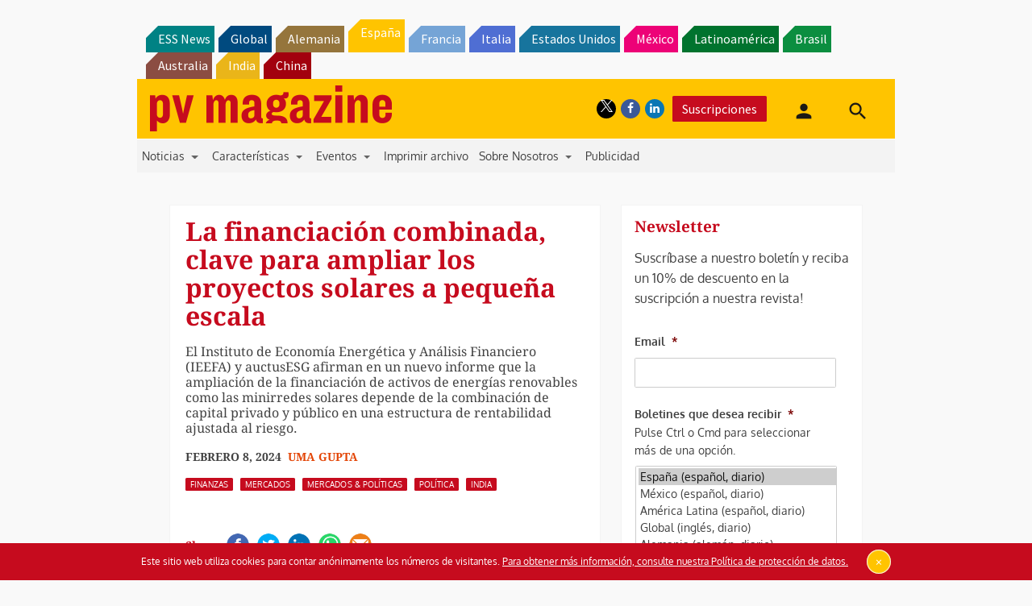

--- FILE ---
content_type: text/html; charset=UTF-8
request_url: https://www.pv-magazine.es/2024/02/08/la-financiacion-combinada-clave-para-ampliar-los-proyectos-solares-a-pequena-escala/
body_size: 31911
content:
<!DOCTYPE html>
<!--[if lt IE 7]>      <html class="no-js lt-ie9 lt-ie8 lt-ie7" lang="es" xmlns:og="http://opengraphprotocol.org/schema/"> <![endif]-->
<!--[if IE 7]>         <html class="no-js lt-ie9 lt-ie8" lang="es" xmlns:og="http://opengraphprotocol.org/schema/"> <![endif]-->
<!--[if IE 8]>         <html class="no-js lt-ie9" lang="es" xmlns:og="http://opengraphprotocol.org/schema/"> <![endif]-->
<!--[if gt IE 8]><!--> <html class="no-js" lang="es" xmlns:og="http://opengraphprotocol.org/schema/"> <!--<![endif]-->
    <head>
                <meta http-equiv="Content-Type" content="text/html; charset=UTF-8" />
        <meta http-equiv="X-UA-Compatible" content="IE=edge,chrome=1">
        <meta name="google-site-verification" content="0QbdeAl4Fx3hYA9ynZ7RIppu7NbgJJ8Nfik5CQt_IuI" />
        
        <script async='async' src='https://www.googletagservices.com/tag/js/gpt.js'></script>
        
        <meta charset="UTF-8" />
<script type="text/javascript">
/* <![CDATA[ */
 var gform;gform||(document.addEventListener("gform_main_scripts_loaded",function(){gform.scriptsLoaded=!0}),window.addEventListener("DOMContentLoaded",function(){gform.domLoaded=!0}),gform={domLoaded:!1,scriptsLoaded:!1,initializeOnLoaded:function(o){gform.domLoaded&&gform.scriptsLoaded?o():!gform.domLoaded&&gform.scriptsLoaded?window.addEventListener("DOMContentLoaded",o):document.addEventListener("gform_main_scripts_loaded",o)},hooks:{action:{},filter:{}},addAction:function(o,n,r,t){gform.addHook("action",o,n,r,t)},addFilter:function(o,n,r,t){gform.addHook("filter",o,n,r,t)},doAction:function(o){gform.doHook("action",o,arguments)},applyFilters:function(o){return gform.doHook("filter",o,arguments)},removeAction:function(o,n){gform.removeHook("action",o,n)},removeFilter:function(o,n,r){gform.removeHook("filter",o,n,r)},addHook:function(o,n,r,t,i){null==gform.hooks[o][n]&&(gform.hooks[o][n]=[]);var e=gform.hooks[o][n];null==i&&(i=n+"_"+e.length),gform.hooks[o][n].push({tag:i,callable:r,priority:t=null==t?10:t})},doHook:function(n,o,r){var t;if(r=Array.prototype.slice.call(r,1),null!=gform.hooks[n][o]&&((o=gform.hooks[n][o]).sort(function(o,n){return o.priority-n.priority}),o.forEach(function(o){"function"!=typeof(t=o.callable)&&(t=window[t]),"action"==n?t.apply(null,r):r[0]=t.apply(null,r)})),"filter"==n)return r[0]},removeHook:function(o,n,t,i){var r;null!=gform.hooks[o][n]&&(r=(r=gform.hooks[o][n]).filter(function(o,n,r){return!!(null!=i&&i!=o.tag||null!=t&&t!=o.priority)}),gform.hooks[o][n]=r)}}); 
/* ]]> */
</script>

<title>La financiación combinada, clave para ampliar los proyectos solares a pequeña escala &#8211; pv magazine España</title>
<meta name='robots' content='max-image-preview:large' />
<meta name="viewport" content="width=device-width, initial-scale=1" />
<meta name="generator" content="pv magazine 1.0" />
<link rel='dns-prefetch' href='//stats.wp.com' />
<link rel='dns-prefetch' href='//v0.wordpress.com' />
<link rel="alternate" type="application/rss+xml" title="pv magazine España &raquo; Feed" href="https://www.pv-magazine.es/feed/" />
<link rel="alternate" type="application/rss+xml" title="pv magazine España &raquo; Feed de los comentarios" href="https://www.pv-magazine.es/comments/feed/" />
<link rel="alternate" type="application/rss+xml" title="pv magazine España &raquo; Comentario La financiación combinada, clave para ampliar los proyectos solares a pequeña escala del feed" href="https://www.pv-magazine.es/2024/02/08/la-financiacion-combinada-clave-para-ampliar-los-proyectos-solares-a-pequena-escala/feed/" />
<script type="text/javascript">
/* <![CDATA[ */
window._wpemojiSettings = {"baseUrl":"https:\/\/s.w.org\/images\/core\/emoji\/15.0.3\/72x72\/","ext":".png","svgUrl":"https:\/\/s.w.org\/images\/core\/emoji\/15.0.3\/svg\/","svgExt":".svg","source":{"concatemoji":"https:\/\/www.pv-magazine.es\/wp-includes\/js\/wp-emoji-release.min.js?ver=6.6.4"}};
/*! This file is auto-generated */
!function(i,n){var o,s,e;function c(e){try{var t={supportTests:e,timestamp:(new Date).valueOf()};sessionStorage.setItem(o,JSON.stringify(t))}catch(e){}}function p(e,t,n){e.clearRect(0,0,e.canvas.width,e.canvas.height),e.fillText(t,0,0);var t=new Uint32Array(e.getImageData(0,0,e.canvas.width,e.canvas.height).data),r=(e.clearRect(0,0,e.canvas.width,e.canvas.height),e.fillText(n,0,0),new Uint32Array(e.getImageData(0,0,e.canvas.width,e.canvas.height).data));return t.every(function(e,t){return e===r[t]})}function u(e,t,n){switch(t){case"flag":return n(e,"\ud83c\udff3\ufe0f\u200d\u26a7\ufe0f","\ud83c\udff3\ufe0f\u200b\u26a7\ufe0f")?!1:!n(e,"\ud83c\uddfa\ud83c\uddf3","\ud83c\uddfa\u200b\ud83c\uddf3")&&!n(e,"\ud83c\udff4\udb40\udc67\udb40\udc62\udb40\udc65\udb40\udc6e\udb40\udc67\udb40\udc7f","\ud83c\udff4\u200b\udb40\udc67\u200b\udb40\udc62\u200b\udb40\udc65\u200b\udb40\udc6e\u200b\udb40\udc67\u200b\udb40\udc7f");case"emoji":return!n(e,"\ud83d\udc26\u200d\u2b1b","\ud83d\udc26\u200b\u2b1b")}return!1}function f(e,t,n){var r="undefined"!=typeof WorkerGlobalScope&&self instanceof WorkerGlobalScope?new OffscreenCanvas(300,150):i.createElement("canvas"),a=r.getContext("2d",{willReadFrequently:!0}),o=(a.textBaseline="top",a.font="600 32px Arial",{});return e.forEach(function(e){o[e]=t(a,e,n)}),o}function t(e){var t=i.createElement("script");t.src=e,t.defer=!0,i.head.appendChild(t)}"undefined"!=typeof Promise&&(o="wpEmojiSettingsSupports",s=["flag","emoji"],n.supports={everything:!0,everythingExceptFlag:!0},e=new Promise(function(e){i.addEventListener("DOMContentLoaded",e,{once:!0})}),new Promise(function(t){var n=function(){try{var e=JSON.parse(sessionStorage.getItem(o));if("object"==typeof e&&"number"==typeof e.timestamp&&(new Date).valueOf()<e.timestamp+604800&&"object"==typeof e.supportTests)return e.supportTests}catch(e){}return null}();if(!n){if("undefined"!=typeof Worker&&"undefined"!=typeof OffscreenCanvas&&"undefined"!=typeof URL&&URL.createObjectURL&&"undefined"!=typeof Blob)try{var e="postMessage("+f.toString()+"("+[JSON.stringify(s),u.toString(),p.toString()].join(",")+"));",r=new Blob([e],{type:"text/javascript"}),a=new Worker(URL.createObjectURL(r),{name:"wpTestEmojiSupports"});return void(a.onmessage=function(e){c(n=e.data),a.terminate(),t(n)})}catch(e){}c(n=f(s,u,p))}t(n)}).then(function(e){for(var t in e)n.supports[t]=e[t],n.supports.everything=n.supports.everything&&n.supports[t],"flag"!==t&&(n.supports.everythingExceptFlag=n.supports.everythingExceptFlag&&n.supports[t]);n.supports.everythingExceptFlag=n.supports.everythingExceptFlag&&!n.supports.flag,n.DOMReady=!1,n.readyCallback=function(){n.DOMReady=!0}}).then(function(){return e}).then(function(){var e;n.supports.everything||(n.readyCallback(),(e=n.source||{}).concatemoji?t(e.concatemoji):e.wpemoji&&e.twemoji&&(t(e.twemoji),t(e.wpemoji)))}))}((window,document),window._wpemojiSettings);
/* ]]> */
</script>
<link rel='stylesheet' id='jetpack_related-posts-css' href='https://www.pv-magazine.es/wp-content/plugins/jetpack/modules/related-posts/related-posts.css?ver=20240116' type='text/css' media='all' />
<link rel='stylesheet' id='uaio-front-style-css' href='https://www.pv-magazine.es/wp-content/plugins/upme-all-in-one/css/uaio-front.css?ver=6.6.4' type='text/css' media='all' />
<link rel='stylesheet' id='upme_font_awesome-css' href='https://www.pv-magazine.es/wp-content/plugins/upme/css/font-awesome.min.css?ver=6.6.4' type='text/css' media='all' />
<link rel='stylesheet' id='upme_css-css' href='https://www.pv-magazine.es/wp-content/plugins/upme/css/upme.css?ver=6.6.4' type='text/css' media='all' />
<link rel='stylesheet' id='upme_responsive-css' href='https://www.pv-magazine.es/wp-content/plugins/upme/css/upme-responsive.css?ver=6.6.4' type='text/css' media='all' />
<link rel='stylesheet' id='wp-block-library-css' href='https://www.pv-magazine.es/wp-includes/css/dist/block-library/style.min.css?ver=6.6.4' type='text/css' media='all' />
<link rel='stylesheet' id='mediaelement-css' href='https://www.pv-magazine.es/wp-includes/js/mediaelement/mediaelementplayer-legacy.min.css?ver=4.2.17' type='text/css' media='all' />
<link rel='stylesheet' id='wp-mediaelement-css' href='https://www.pv-magazine.es/wp-includes/js/mediaelement/wp-mediaelement.min.css?ver=6.6.4' type='text/css' media='all' />
<style id='jetpack-sharing-buttons-style-inline-css' type='text/css'>
.jetpack-sharing-buttons__services-list{display:flex;flex-direction:row;flex-wrap:wrap;gap:0;list-style-type:none;margin:5px;padding:0}.jetpack-sharing-buttons__services-list.has-small-icon-size{font-size:12px}.jetpack-sharing-buttons__services-list.has-normal-icon-size{font-size:16px}.jetpack-sharing-buttons__services-list.has-large-icon-size{font-size:24px}.jetpack-sharing-buttons__services-list.has-huge-icon-size{font-size:36px}@media print{.jetpack-sharing-buttons__services-list{display:none!important}}.editor-styles-wrapper .wp-block-jetpack-sharing-buttons{gap:0;padding-inline-start:0}ul.jetpack-sharing-buttons__services-list.has-background{padding:1.25em 2.375em}
</style>
<style id='classic-theme-styles-inline-css' type='text/css'>
/*! This file is auto-generated */
.wp-block-button__link{color:#fff;background-color:#32373c;border-radius:9999px;box-shadow:none;text-decoration:none;padding:calc(.667em + 2px) calc(1.333em + 2px);font-size:1.125em}.wp-block-file__button{background:#32373c;color:#fff;text-decoration:none}
</style>
<style id='global-styles-inline-css' type='text/css'>
:root{--wp--preset--aspect-ratio--square: 1;--wp--preset--aspect-ratio--4-3: 4/3;--wp--preset--aspect-ratio--3-4: 3/4;--wp--preset--aspect-ratio--3-2: 3/2;--wp--preset--aspect-ratio--2-3: 2/3;--wp--preset--aspect-ratio--16-9: 16/9;--wp--preset--aspect-ratio--9-16: 9/16;--wp--preset--color--black: #000000;--wp--preset--color--cyan-bluish-gray: #abb8c3;--wp--preset--color--white: #ffffff;--wp--preset--color--pale-pink: #f78da7;--wp--preset--color--vivid-red: #cf2e2e;--wp--preset--color--luminous-vivid-orange: #ff6900;--wp--preset--color--luminous-vivid-amber: #fcb900;--wp--preset--color--light-green-cyan: #7bdcb5;--wp--preset--color--vivid-green-cyan: #00d084;--wp--preset--color--pale-cyan-blue: #8ed1fc;--wp--preset--color--vivid-cyan-blue: #0693e3;--wp--preset--color--vivid-purple: #9b51e0;--wp--preset--gradient--vivid-cyan-blue-to-vivid-purple: linear-gradient(135deg,rgba(6,147,227,1) 0%,rgb(155,81,224) 100%);--wp--preset--gradient--light-green-cyan-to-vivid-green-cyan: linear-gradient(135deg,rgb(122,220,180) 0%,rgb(0,208,130) 100%);--wp--preset--gradient--luminous-vivid-amber-to-luminous-vivid-orange: linear-gradient(135deg,rgba(252,185,0,1) 0%,rgba(255,105,0,1) 100%);--wp--preset--gradient--luminous-vivid-orange-to-vivid-red: linear-gradient(135deg,rgba(255,105,0,1) 0%,rgb(207,46,46) 100%);--wp--preset--gradient--very-light-gray-to-cyan-bluish-gray: linear-gradient(135deg,rgb(238,238,238) 0%,rgb(169,184,195) 100%);--wp--preset--gradient--cool-to-warm-spectrum: linear-gradient(135deg,rgb(74,234,220) 0%,rgb(151,120,209) 20%,rgb(207,42,186) 40%,rgb(238,44,130) 60%,rgb(251,105,98) 80%,rgb(254,248,76) 100%);--wp--preset--gradient--blush-light-purple: linear-gradient(135deg,rgb(255,206,236) 0%,rgb(152,150,240) 100%);--wp--preset--gradient--blush-bordeaux: linear-gradient(135deg,rgb(254,205,165) 0%,rgb(254,45,45) 50%,rgb(107,0,62) 100%);--wp--preset--gradient--luminous-dusk: linear-gradient(135deg,rgb(255,203,112) 0%,rgb(199,81,192) 50%,rgb(65,88,208) 100%);--wp--preset--gradient--pale-ocean: linear-gradient(135deg,rgb(255,245,203) 0%,rgb(182,227,212) 50%,rgb(51,167,181) 100%);--wp--preset--gradient--electric-grass: linear-gradient(135deg,rgb(202,248,128) 0%,rgb(113,206,126) 100%);--wp--preset--gradient--midnight: linear-gradient(135deg,rgb(2,3,129) 0%,rgb(40,116,252) 100%);--wp--preset--font-size--small: 13px;--wp--preset--font-size--medium: 20px;--wp--preset--font-size--large: 36px;--wp--preset--font-size--x-large: 42px;--wp--preset--spacing--20: 0.44rem;--wp--preset--spacing--30: 0.67rem;--wp--preset--spacing--40: 1rem;--wp--preset--spacing--50: 1.5rem;--wp--preset--spacing--60: 2.25rem;--wp--preset--spacing--70: 3.38rem;--wp--preset--spacing--80: 5.06rem;--wp--preset--shadow--natural: 6px 6px 9px rgba(0, 0, 0, 0.2);--wp--preset--shadow--deep: 12px 12px 50px rgba(0, 0, 0, 0.4);--wp--preset--shadow--sharp: 6px 6px 0px rgba(0, 0, 0, 0.2);--wp--preset--shadow--outlined: 6px 6px 0px -3px rgba(255, 255, 255, 1), 6px 6px rgba(0, 0, 0, 1);--wp--preset--shadow--crisp: 6px 6px 0px rgba(0, 0, 0, 1);}:where(.is-layout-flex){gap: 0.5em;}:where(.is-layout-grid){gap: 0.5em;}body .is-layout-flex{display: flex;}.is-layout-flex{flex-wrap: wrap;align-items: center;}.is-layout-flex > :is(*, div){margin: 0;}body .is-layout-grid{display: grid;}.is-layout-grid > :is(*, div){margin: 0;}:where(.wp-block-columns.is-layout-flex){gap: 2em;}:where(.wp-block-columns.is-layout-grid){gap: 2em;}:where(.wp-block-post-template.is-layout-flex){gap: 1.25em;}:where(.wp-block-post-template.is-layout-grid){gap: 1.25em;}.has-black-color{color: var(--wp--preset--color--black) !important;}.has-cyan-bluish-gray-color{color: var(--wp--preset--color--cyan-bluish-gray) !important;}.has-white-color{color: var(--wp--preset--color--white) !important;}.has-pale-pink-color{color: var(--wp--preset--color--pale-pink) !important;}.has-vivid-red-color{color: var(--wp--preset--color--vivid-red) !important;}.has-luminous-vivid-orange-color{color: var(--wp--preset--color--luminous-vivid-orange) !important;}.has-luminous-vivid-amber-color{color: var(--wp--preset--color--luminous-vivid-amber) !important;}.has-light-green-cyan-color{color: var(--wp--preset--color--light-green-cyan) !important;}.has-vivid-green-cyan-color{color: var(--wp--preset--color--vivid-green-cyan) !important;}.has-pale-cyan-blue-color{color: var(--wp--preset--color--pale-cyan-blue) !important;}.has-vivid-cyan-blue-color{color: var(--wp--preset--color--vivid-cyan-blue) !important;}.has-vivid-purple-color{color: var(--wp--preset--color--vivid-purple) !important;}.has-black-background-color{background-color: var(--wp--preset--color--black) !important;}.has-cyan-bluish-gray-background-color{background-color: var(--wp--preset--color--cyan-bluish-gray) !important;}.has-white-background-color{background-color: var(--wp--preset--color--white) !important;}.has-pale-pink-background-color{background-color: var(--wp--preset--color--pale-pink) !important;}.has-vivid-red-background-color{background-color: var(--wp--preset--color--vivid-red) !important;}.has-luminous-vivid-orange-background-color{background-color: var(--wp--preset--color--luminous-vivid-orange) !important;}.has-luminous-vivid-amber-background-color{background-color: var(--wp--preset--color--luminous-vivid-amber) !important;}.has-light-green-cyan-background-color{background-color: var(--wp--preset--color--light-green-cyan) !important;}.has-vivid-green-cyan-background-color{background-color: var(--wp--preset--color--vivid-green-cyan) !important;}.has-pale-cyan-blue-background-color{background-color: var(--wp--preset--color--pale-cyan-blue) !important;}.has-vivid-cyan-blue-background-color{background-color: var(--wp--preset--color--vivid-cyan-blue) !important;}.has-vivid-purple-background-color{background-color: var(--wp--preset--color--vivid-purple) !important;}.has-black-border-color{border-color: var(--wp--preset--color--black) !important;}.has-cyan-bluish-gray-border-color{border-color: var(--wp--preset--color--cyan-bluish-gray) !important;}.has-white-border-color{border-color: var(--wp--preset--color--white) !important;}.has-pale-pink-border-color{border-color: var(--wp--preset--color--pale-pink) !important;}.has-vivid-red-border-color{border-color: var(--wp--preset--color--vivid-red) !important;}.has-luminous-vivid-orange-border-color{border-color: var(--wp--preset--color--luminous-vivid-orange) !important;}.has-luminous-vivid-amber-border-color{border-color: var(--wp--preset--color--luminous-vivid-amber) !important;}.has-light-green-cyan-border-color{border-color: var(--wp--preset--color--light-green-cyan) !important;}.has-vivid-green-cyan-border-color{border-color: var(--wp--preset--color--vivid-green-cyan) !important;}.has-pale-cyan-blue-border-color{border-color: var(--wp--preset--color--pale-cyan-blue) !important;}.has-vivid-cyan-blue-border-color{border-color: var(--wp--preset--color--vivid-cyan-blue) !important;}.has-vivid-purple-border-color{border-color: var(--wp--preset--color--vivid-purple) !important;}.has-vivid-cyan-blue-to-vivid-purple-gradient-background{background: var(--wp--preset--gradient--vivid-cyan-blue-to-vivid-purple) !important;}.has-light-green-cyan-to-vivid-green-cyan-gradient-background{background: var(--wp--preset--gradient--light-green-cyan-to-vivid-green-cyan) !important;}.has-luminous-vivid-amber-to-luminous-vivid-orange-gradient-background{background: var(--wp--preset--gradient--luminous-vivid-amber-to-luminous-vivid-orange) !important;}.has-luminous-vivid-orange-to-vivid-red-gradient-background{background: var(--wp--preset--gradient--luminous-vivid-orange-to-vivid-red) !important;}.has-very-light-gray-to-cyan-bluish-gray-gradient-background{background: var(--wp--preset--gradient--very-light-gray-to-cyan-bluish-gray) !important;}.has-cool-to-warm-spectrum-gradient-background{background: var(--wp--preset--gradient--cool-to-warm-spectrum) !important;}.has-blush-light-purple-gradient-background{background: var(--wp--preset--gradient--blush-light-purple) !important;}.has-blush-bordeaux-gradient-background{background: var(--wp--preset--gradient--blush-bordeaux) !important;}.has-luminous-dusk-gradient-background{background: var(--wp--preset--gradient--luminous-dusk) !important;}.has-pale-ocean-gradient-background{background: var(--wp--preset--gradient--pale-ocean) !important;}.has-electric-grass-gradient-background{background: var(--wp--preset--gradient--electric-grass) !important;}.has-midnight-gradient-background{background: var(--wp--preset--gradient--midnight) !important;}.has-small-font-size{font-size: var(--wp--preset--font-size--small) !important;}.has-medium-font-size{font-size: var(--wp--preset--font-size--medium) !important;}.has-large-font-size{font-size: var(--wp--preset--font-size--large) !important;}.has-x-large-font-size{font-size: var(--wp--preset--font-size--x-large) !important;}
:where(.wp-block-post-template.is-layout-flex){gap: 1.25em;}:where(.wp-block-post-template.is-layout-grid){gap: 1.25em;}
:where(.wp-block-columns.is-layout-flex){gap: 2em;}:where(.wp-block-columns.is-layout-grid){gap: 2em;}
:root :where(.wp-block-pullquote){font-size: 1.5em;line-height: 1.6;}
</style>
<link rel='stylesheet' id='wordpress-popular-posts-css-css' href='https://www.pv-magazine.es/wp-content/plugins/wordpress-popular-posts/assets/css/wpp.css?ver=6.3.4' type='text/css' media='all' />
<link rel='stylesheet' id='pv-mag-spain-css' href='https://www.pv-magazine.es/wp-content/themes/pvmagazine/_/css/style-spain.css?ver=6.6.4' type='text/css' media='all' />
<link rel='stylesheet' id='pv-mag-fonts-css' href='https://www.pv-magazine.es/wp-content/themes/pvmagazine/_/css/fonts.css?ver=6.6.4' type='text/css' media='all' />
<link rel='stylesheet' id='fancybox-css' href='https://www.pv-magazine.es/wp-content/plugins/easy-fancybox/fancybox/1.5.4/jquery.fancybox.min.css?ver=6.6.4' type='text/css' media='screen' />
<link rel='stylesheet' id='tablepress-default-css' href='https://www.pv-magazine.es/wp-content/plugins/tablepress/css/build/default.css?ver=2.1.5' type='text/css' media='all' />
<link rel='stylesheet' id='tablepress-responsive-tables-css' href='https://www.pv-magazine.es/wp-content/plugins/tablepress-responsive-tables/css/tablepress-responsive.min.css?ver=1.8' type='text/css' media='all' />
<link rel='stylesheet' id='__EPYT__style-css' href='https://www.pv-magazine.es/wp-content/plugins/youtube-embed-plus/styles/ytprefs.min.css?ver=14.1.6.3' type='text/css' media='all' />
<style id='__EPYT__style-inline-css' type='text/css'>

                .epyt-gallery-thumb {
                        width: 33.333%;
                }
                
</style>
<script type="text/javascript" id="jetpack_related-posts-js-extra">
/* <![CDATA[ */
var related_posts_js_options = {"post_heading":"h4"};
/* ]]> */
</script>
<script type="text/javascript" src="https://www.pv-magazine.es/wp-content/plugins/jetpack/_inc/build/related-posts/related-posts.min.js?ver=20240116" id="jetpack_related-posts-js"></script>
<script type="text/javascript" src="https://code.jquery.com/jquery-2.2.4.min.js?ver=2.2.4" id="jquery-js"></script>
<script type="text/javascript" id="uaio-front-js-extra">
/* <![CDATA[ */
var UAIOFront = {"Messages":{"Processing":"Processing.","ClickToUnsubscribe":"Click to Unsubscribe.","ClickToSubscribe":"Click to Subscribe."},"AdminAjax":"https:\/\/www.pv-magazine.es\/wp-admin\/admin-ajax.php"};
/* ]]> */
</script>
<script type="text/javascript" src="https://www.pv-magazine.es/wp-content/plugins/upme-all-in-one/js/uaio-front.js?ver=6.6.4" id="uaio-front-js"></script>
<script type="text/javascript" src="https://www.pv-magazine.es/wp-content/plugins/upme/js/upme-fitvids.js?ver=6.6.4" id="upme_fitvids_js-js"></script>
<script type="text/javascript" id="upme_tmce-js-extra">
/* <![CDATA[ */
var UPMETmce = {"InsertUPMEShortcode":"Insert UPME Shortcode","LoginRegistrationForms":"Login \/ Registration Forms","FrontRegistrationForm":"Front-end Registration Form","RegFormCustomRedirect":"Registration Form with Custom Redirect","RegFormCaptcha":"Registration Form with Captcha","RegFormNoCaptcha":"Registration Form without Captcha","FrontLoginForm":"Front-end Login Form","SidebarLoginWidget":"Sidebar Login Widget (use in text widget)","LoginFormCustomRedirect":"Login Form with Custom Redirect","LogoutButton":"Logout Button","LogoutButtonCustomRedirect":"Logout Button with Custom Redirect","SingleProfile":"Single Profile","LoggedUserProfile":"Logged in User Profile","LoggedUserProfileUserID":"Logged in User Profile showing User ID","LoggedUserProfileHideStats":"Logged in User Profile without Stats","LoggedUserProfileUserRole":"Logged in User Profile showing User Role","LoggedUserProfileStatus":"Logged in User Profile showing Profile Status","LoggedUserProfileLogoutRedirect":"Logged in User Profile with Logout Redirect","PostAuthorProfile":"Post Author Profile","SpecificUserProfile":"Specific User Profile","MultipleProfilesMemberList":"Multiple Profiles \/ Member List","GroupSpecificUsers":"Group of Specific Users","AllUsers":"All Users","AllUsersCompactView":"All Users in Compact View","AllUsersCompactViewHalfWidth":"All Users in Compact View, Half Width","AllUsersModalWindow":"All Users in Modal Windows","AllUsersNewWindow":"All Users in New Windows","UsersBasedUserRole":"Users Based on User Role","AdministratorUsersOnly":"Administrator Users Only","AllUsersOrderedDisplayName":"All Users Ordered by Display Name","AllUsersOrderedPostCount":"All Users Ordered by Post Count","AllUsersOrderedRegistrationDate":"All Users Ordered by Registration Date","AllUsersOrderedCustomField":"All Users Ordered by Custom Field","AllUsersUserID":"All Users showing User ID","GroupUsersCustomField":"Group Users by Custom Field Values","HideUsersUntilSearch":"Hide All Users until Search","SearchProfile":"Search Profiles","SearchCustomFieldFilters":"Search with Custom Field Filters","PrivateContentLoginRequired":"Private Content (Login Required)","ShortcodeOptionExamples":"Shortcode Option Examples","HideUserStatistics":"Hide User Statistics","HideUserSocialBar":"Hide User Social Bar","HalfWidthProfileView":"1\/2 Width Profile View","CompactViewNoExtraFields":"Compact View (No extra fields)","CustomizedProfileFields":"Customized Profile Fields","ShowUserIDProfiles":"Show User ID on Profiles","LimitResultsMemberList":"Limit Results on Member List","ShowResultCountMemberList":"Show Result Count on Member List"};
/* ]]> */
</script>
<script type="text/javascript" src="https://www.pv-magazine.es/wp-content/plugins/upme/admin/js/tinymce_language_strings.js?ver=6.6.4" id="upme_tmce-js"></script>
<script type="application/json" id="wpp-json">

{"sampling_active":0,"sampling_rate":100,"ajax_url":"https:\/\/www.pv-magazine.es\/wp-json\/wordpress-popular-posts\/v1\/popular-posts","api_url":"https:\/\/www.pv-magazine.es\/wp-json\/wordpress-popular-posts","ID":60027,"token":"6a749b8b46","lang":0,"debug":0}

</script>
<script type="text/javascript" src="https://www.pv-magazine.es/wp-content/plugins/wordpress-popular-posts/assets/js/wpp.min.js?ver=6.3.4" id="wpp-js-js"></script>
<script type="text/javascript" src="https://www.pv-magazine.es/wp-content/themes/pvmagazine/_/js/datatables.js?ver=1.13.4" id="datatables-js"></script>
<script type="text/javascript" id="__ytprefs__-js-extra">
/* <![CDATA[ */
var _EPYT_ = {"ajaxurl":"https:\/\/www.pv-magazine.es\/wp-admin\/admin-ajax.php","security":"6126c59bc5","gallery_scrolloffset":"20","eppathtoscripts":"https:\/\/www.pv-magazine.es\/wp-content\/plugins\/youtube-embed-plus\/scripts\/","eppath":"https:\/\/www.pv-magazine.es\/wp-content\/plugins\/youtube-embed-plus\/","epresponsiveselector":"[\"iframe.__youtube_prefs_widget__\"]","epdovol":"1","version":"14.1.6.3","evselector":"iframe.__youtube_prefs__[src], iframe[src*=\"youtube.com\/embed\/\"], iframe[src*=\"youtube-nocookie.com\/embed\/\"]","ajax_compat":"","maxres_facade":"eager","ytapi_load":"light","pause_others":"","stopMobileBuffer":"1","facade_mode":"","not_live_on_channel":"","vi_active":"","vi_js_posttypes":[]};
/* ]]> */
</script>
<script type="text/javascript" src="https://www.pv-magazine.es/wp-content/plugins/youtube-embed-plus/scripts/ytprefs.min.js?ver=14.1.6.3" id="__ytprefs__-js"></script>
<link rel="https://api.w.org/" href="https://www.pv-magazine.es/wp-json/" /><link rel="alternate" title="JSON" type="application/json" href="https://www.pv-magazine.es/wp-json/wp/v2/posts/60027" /><link rel="EditURI" type="application/rsd+xml" title="RSD" href="https://www.pv-magazine.es/xmlrpc.php?rsd" />
<link rel="canonical" href="https://www.pv-magazine.es/2024/02/08/la-financiacion-combinada-clave-para-ampliar-los-proyectos-solares-a-pequena-escala/" />
<link rel='shortlink' href='https://wp.me/pd5GSm-fCb' />
<link rel="alternate" title="oEmbed (JSON)" type="application/json+oembed" href="https://www.pv-magazine.es/wp-json/oembed/1.0/embed?url=https%3A%2F%2Fwww.pv-magazine.es%2F2024%2F02%2F08%2Fla-financiacion-combinada-clave-para-ampliar-los-proyectos-solares-a-pequena-escala%2F" />
<link rel="alternate" title="oEmbed (XML)" type="text/xml+oembed" href="https://www.pv-magazine.es/wp-json/oembed/1.0/embed?url=https%3A%2F%2Fwww.pv-magazine.es%2F2024%2F02%2F08%2Fla-financiacion-combinada-clave-para-ampliar-los-proyectos-solares-a-pequena-escala%2F&#038;format=xml" />
<!-- Stream WordPress user activity plugin v3.9.3 -->
	<style>img#wpstats{display:none}</style>
		            <style id="wpp-loading-animation-styles">@-webkit-keyframes bgslide{from{background-position-x:0}to{background-position-x:-200%}}@keyframes bgslide{from{background-position-x:0}to{background-position-x:-200%}}.wpp-widget-placeholder,.wpp-widget-block-placeholder,.wpp-shortcode-placeholder{margin:0 auto;width:60px;height:3px;background:#dd3737;background:linear-gradient(90deg,#dd3737 0%,#571313 10%,#dd3737 100%);background-size:200% auto;border-radius:3px;-webkit-animation:bgslide 1s infinite linear;animation:bgslide 1s infinite linear}</style>
            <script>
/*! modernizr 3.3.1 (Custom Build) | MIT *
* https://modernizr.com/download/?-cssscrollbar-setclasses !*/
!function(e,n,s){function t(e,n){return typeof e===n}function o(){var e,n,s,o,a,i,r;for(var l in d)if(d.hasOwnProperty(l)){if(e=[],n=d[l],n.name&&(e.push(n.name.toLowerCase()),n.options&&n.options.aliases&&n.options.aliases.length))for(s=0;s<n.options.aliases.length;s++)e.push(n.options.aliases[s].toLowerCase());for(o=t(n.fn,"function")?n.fn():n.fn,a=0;a<e.length;a++)i=e[a],r=i.split("."),1===r.length?Modernizr[r[0]]=o:(!Modernizr[r[0]]||Modernizr[r[0]]instanceof Boolean||(Modernizr[r[0]]=new Boolean(Modernizr[r[0]])),Modernizr[r[0]][r[1]]=o),f.push((o?"":"no-")+r.join("-"))}}function a(e){var n=p.className,s=Modernizr._config.classPrefix||"";if(u&&(n=n.baseVal),Modernizr._config.enableJSClass){var t=new RegExp("(^|\\s)"+s+"no-js(\\s|$)");n=n.replace(t,"$1"+s+"js$2")}Modernizr._config.enableClasses&&(n+=" "+s+e.join(" "+s),u?p.className.baseVal=n:p.className=n)}function i(){return"function"!=typeof n.createElement?n.createElement(arguments[0]):u?n.createElementNS.call(n,"http://www.w3.org/2000/svg",arguments[0]):n.createElement.apply(n,arguments)}function r(){var e=n.body;return e||(e=i(u?"svg":"body"),e.fake=!0),e}function l(e,s,t,o){var a,l,f,d,c="modernizr",u=i("div"),h=r();if(parseInt(t,10))for(;t--;)f=i("div"),f.id=o?o[t]:c+(t+1),u.appendChild(f);return a=i("style"),a.type="text/css",a.id="s"+c,(h.fake?h:u).appendChild(a),h.appendChild(u),a.styleSheet?a.styleSheet.cssText=e:a.appendChild(n.createTextNode(e)),u.id=c,h.fake&&(h.style.background="",h.style.overflow="hidden",d=p.style.overflow,p.style.overflow="hidden",p.appendChild(h)),l=s(u,e),h.fake?(h.parentNode.removeChild(h),p.style.overflow=d,p.offsetHeight):u.parentNode.removeChild(u),!!l}var f=[],d=[],c={_version:"3.3.1",_config:{classPrefix:"",enableClasses:!0,enableJSClass:!0,usePrefixes:!0},_q:[],on:function(e,n){var s=this;setTimeout(function(){n(s[e])},0)},addTest:function(e,n,s){d.push({name:e,fn:n,options:s})},addAsyncTest:function(e){d.push({name:null,fn:e})}},Modernizr=function(){};Modernizr.prototype=c,Modernizr=new Modernizr;var p=n.documentElement,u="svg"===p.nodeName.toLowerCase(),h=c._config.usePrefixes?" -webkit- -moz- -o- -ms- ".split(" "):["",""];c._prefixes=h;var m=c.testStyles=l;m("#modernizr{overflow: scroll; width: 40px; height: 40px; }#"+h.join("scrollbar{width:0px} #modernizr::").split("#").slice(1).join("#")+"scrollbar{width:0px}",function(e){Modernizr.addTest("cssscrollbar",40==e.scrollWidth)}),o(),a(f),delete c.addTest,delete c.addAsyncTest;for(var v=0;v<Modernizr._q.length;v++)Modernizr._q[v]();e.Modernizr=Modernizr;}(window,document);
</script>
<script>pvAjax = {};pvAjax.ajaxurl = 'https://www.pv-magazine.es/wp-admin/admin-ajax.php';pvAjax.adNonce = 'c44ddcf9c1';pvAjax.eventNonce = 'bc977cc91f';</script>        <script>
            console.log("I'm an inline script tag added to the header.");
        </script>
    <!-- Desktop Browsers --><link rel="shortcut icon" type="image/x-icon" href="https://www.pv-magazine.es/wp-content/themes/pvmagazine-spain/_/appicons/favicon.ico" /><!-- Android: Chrome M39 and up--><!-- Android: Chrome M31 and up, ignored if manifest is present--><meta name="mobile-web-app-capable" content="yes"><!-- iOS --><meta name="apple-mobile-web-app-capable" content="yes"><meta name="apple-mobile-web-app-title" content="pv magazine España"><link rel="apple-touch-icon" sizes="180x180" href="https://www.pv-magazine.es/wp-content/themes/pvmagazine-spain/_/appicons/apple-touch-icon-180x180-precomposed.png"><link href="https://www.pv-magazine.es/wp-content/themes/pvmagazine-spain/_/appicons/apple-touch-icon-152x152-precomposed.png" sizes="152x152" rel="apple-touch-icon"><link href="https://www.pv-magazine.es/wp-content/themes/pvmagazine-spain/_/appicons/apple-touch-icon-144x144-precomposed.png" sizes="144x144" rel="apple-touch-icon"><link href="https://www.pv-magazine.es/wp-content/themes/pvmagazine-spain/_/appicons/apple-touch-icon-120x120-precomposed.png" sizes="120x120" rel="apple-touch-icon"><link href="https://www.pv-magazine.es/wp-content/themes/pvmagazine-spain/_/appicons/apple-touch-icon-114x114-precomposed.png" sizes="114x114" rel="apple-touch-icon"><link href="https://www.pv-magazine.es/wp-content/themes/pvmagazine-spain/_/appicons/apple-touch-icon-76x76-precomposed.png" sizes="76x76" rel="apple-touch-icon"><link href="https://www.pv-magazine.es/wp-content/themes/pvmagazine-spain/_/appicons/apple-touch-icon-72x72-precomposed.png" sizes="72x72" rel="apple-touch-icon"><link href="https://www.pv-magazine.es/wp-content/themes/pvmagazine-spain/_/appicons/apple-touch-icon-60x60-precomposed.png" sizes="60x60" rel="apple-touch-icon"><link href="https://www.pv-magazine.es/wp-content/themes/pvmagazine-spain/_/appicons/apple-touch-icon-57x57-precomposed.png" sizes="57x57" rel="apple-touch-icon"><link href="https://www.pv-magazine.es/wp-content/themes/pvmagazine-spain/_/appicons/apple-touch-icon-precomposed.png" rel="apple-touch-icon"><!-- Windows 8 and IE 11 --><meta name="msapplication-config" content="https://www.pv-magazine.es/wp-content/themes/pvmagazine-spain/_/appicons/browserconfig.xml" /><!-- Windows --><meta name="application-name" content="pv magazine España" /><meta name="msapplication-tooltip" content="Mercados y tecnología de energía solar" /><meta name="msapplication-window" content="width=1024;height=768" /><meta name="msapplication-navbutton-color" content="#98d2cf" /><meta name="msapplication-starturl" content="./" /><meta property="og:title" content="La financiación combinada, clave para ampliar los proyectos solares a pequeña escala" />
<meta property="og:type" content="article" />
<meta property="og:image" content="https://www.pv-magazine.es/wp-content/themes/pvmagazine/_/img/pv-magazine-logo.png" />
<meta property="og:image:width" content="1200" />
<meta property="og:image:height" content="630" />
<meta property="og:url" content="https://www.pv-magazine.es/2024/02/08/la-financiacion-combinada-clave-para-ampliar-los-proyectos-solares-a-pequena-escala/" />
<meta property="og:site_name" content="pv magazine España" />
<meta property="og:description" content="El Instituto de Economía Energética y Análisis Financiero (IEEFA) y auctusESG afirman en un nuevo informe que la ampliación de la financiación de activos de energías renovables como las minirredes solares depende de la combinación de capital privado y público en una estructura de rentabilidad ajustada al riesgo." />
<meta name="description" content="El Instituto de Economía Energética y Análisis Financiero (IEEFA) y auctusESG afirman en un nuevo informe que la ampliación de la financiación de activos de energías renovables como las minirredes solares depende de la combinación de capital privado y público en una estructura de rentabilidad ajustada al riesgo."><meta name="author" content="" /><meta property="article:publisher" content="https://www.facebook.com/pvmagazine/"><meta name="twitter:card" content="summary"><meta name="twitter:title" content="La financiación combinada, clave para ampliar los proyectos solares a pequeña escala"><meta name="twitter:description" content="El Instituto de Economía Energética y Análisis Financiero (IEEFA) y auctusESG afirman en un nuevo informe que la ampliación de la financiación de activos de energías renovables como las minirredes solares depende de la combinación de capital privado y público en una estructura de rentabilidad ajustada al riesgo."><meta name="twitter:image" content="https://www.pv-magazine.es/wp-content/themes/pvmagazine/_/img/pv-magazine-logo-twitter.png"><style>
	span.oe_textdirection { unicode-bidi: bidi-override; direction: rtl; }
	span.oe_displaynone { display: none; }
</style>

<!-- Jetpack Open Graph Tags -->
<meta property="og:type" content="article" />
<meta property="og:title" content="La financiación combinada, clave para ampliar los proyectos solares a pequeña escala" />
<meta property="og:url" content="https://www.pv-magazine.es/2024/02/08/la-financiacion-combinada-clave-para-ampliar-los-proyectos-solares-a-pequena-escala/" />
<meta property="og:description" content="El Instituto de Economía Energética y Análisis Financiero (IEEFA) y auctusESG afirman en un nuevo informe que la ampliación de la financiación de activos de energías renovables como las minirredes …" />
<meta property="article:published_time" content="2024-02-08T12:57:48+00:00" />
<meta property="article:modified_time" content="2024-02-08T12:57:48+00:00" />
<meta property="og:site_name" content="pv magazine España" />
<meta property="og:image" content="https://s0.wp.com/i/blank.jpg" />
<meta property="og:image:alt" content="" />
<meta property="og:locale" content="es_ES" />
<meta name="twitter:text:title" content="La financiación combinada, clave para ampliar los proyectos solares a pequeña escala" />
<meta name="twitter:card" content="summary" />

<!-- End Jetpack Open Graph Tags -->
		<style type="text/css" id="wp-custom-css">
			.blog-11.singular-post .popular-posts img.wpp_def_no_src {
	width: 85px;
} 		</style>
		 
        

    </head>
    <body class="wordpress ltr es es-es child-theme multisite blog-11 y2026 m01 d21 h12 wednesday logged-out singular singular-post singular-post-60027" dir="ltr" itemscope="itemscope" itemtype="http://schema.org/Blog">
        <div id="outer-wrap" class="pvmagazine-spain">
            <div id="inner-wrap" class="clearfix">
                <div class="">
                    <a href="#content" class="screen-reader-text">Skip to content</a>
                </div><!-- .skip-nav -->
        <!--[if lt IE 7]>
            <p class="chromeframe">You are using an <strong>outdated</strong> browser. Please <a href="http://browsehappy.com/">upgrade your browser</a> or <a href="http://www.google.com/chromeframe/?redirect=true">activate Google Chrome Frame</a> to improve your experience.</p>
        <![endif]-->
        <div class="container container-main">
            <div class="ad ad-leaderboard ad-leaderboard-google ad-leaderboard-google-top-1">
	<div id="leaderboard_top_1">
	</div> 
</div>

                        
        </div>
        <!--  navbar -->
        <div class="container container-main">
            <div class="ad ad-sky ad-sky-left">
	<div id="sky_left_1">
	</div>
</div>
<div class="ad ad-sky ad-sky-left ad-sky-left-additional">
	<div id="sky_left_2">
	</div>
</div>
<div class="ad ad-sky ad-sky-left ad-sky-left-additional-2">
	<div id="sky_left_3">
	</div>
</div>
<div class="ad ad-sky ad-sky-right">
	<div id="sky_right_1">
	</div>
</div>
<div class="ad ad-sky ad-sky-right ad-sky-right-additional">
	<div id="sky_right_2">
	</div>
</div>
<div class="ad ad-sky ad-sky-right ad-sky-right-additional-2">
	<div id="sky_right_3">
	</div>
</div>
            <div class="edition-select-desktop hidden-md-down">
                <nav class="edition-select-top">
    <div class="container">
        <ul>
            <li><a class="ess" target="_blank" href="https://www.ess-news.com/"><span>ESS News</span></a></li>
            <li><a class="global" target="_blank" href="https://www.pv-magazine.com/?utm_source=crossdomain&utm_medium=referral&utm_campaign=tabs"><span>Global</span></a></li>
            <li><a class="germany" target="_blank" href="https://www.pv-magazine.de/?utm_source=crossdomain&utm_medium=referral&utm_campaign=tabs"><span>Alemania</span></a></li>
            <li><a class="spain" target="_blank" href="https://www.pv-magazine.es/?utm_source=crossdomain&utm_medium=referral&utm_campaign=tabs"><span>España</span></a></li>
            <li><a class="france" target="_blank" href="https://www.pv-magazine.fr/?utm_source=crossdomain&utm_medium=referral&utm_campaign=tabs"><span>Francia</span></a></li>
            <li><a class="italy" target="_blank" href="https://www.pv-magazine.it/?utm_source=crossdomain&utm_medium=referral&utm_campaign=tabs"><span>Italia</span></a></li>
            <li><a class="usa" target="_blank" href="https://pv-magazine-usa.com/?utm_source=crossdomain&utm_medium=referral&utm_campaign=tabs"><span>Estados Unidos</span></a></li>
            <li><a class="mexico" target="_blank" href="https://www.pv-magazine-mexico.com/?utm_source=crossdomain&utm_medium=referral&utm_campaign=tabs"><span>México</span></a></li>
            <li><a class="latam" target="_blank" href="https://www.pv-magazine-latam.com/?utm_source=crossdomain&utm_medium=referral&utm_campaign=tabs"><span>Latinoamérica</span></a></li>
            <li><a class="brazil" target="_blank" href="https://www.pv-magazine-brasil.com/?utm_source=crossdomain&utm_medium=referral&utm_campaign=tabs"><span>Brasil</span></a></li>
            <li><a class="australia" target="_blank" href="https://www.pv-magazine-australia.com/?utm_source=crossdomain&utm_medium=referral&utm_campaign=tabs"><span>Australia</span></a></li>
            <li><a class="india" target="_blank" href="https://www.pv-magazine-india.com/?utm_source=crossdomain&utm_medium=referral&utm_campaign=tabs"><span>India</span></a></li>
            <li><a class="china" target="_blank" href="https://www.pv-magazine-china.com/?utm_source=crossdomain&utm_medium=referral&utm_campaign=tabs"><span>China</span></a></li>
        </ul>
    </div>

</nav>            </div>
            
            <nav class="navbar navbar-dark navbar-general">
                <div class="container">
                    <button class="navbar-toggler hidden-md-up pull-xs-left" type="button" data-toggle="collapse" data-target="#exCollapsingNavbar2">
                        &#9776;
                    </button>

                    <a class="navbar-brand" href="https://www.pv-magazine.es" title="pv magazine - Mercados y tecnología de energía solar">
		<img class="main-logo" src="https://www.pv-magazine.es/wp-content/themes/pvmagazine-spain/_/img/logo.png" alt="pv magazine - Mercados y tecnología de energía solar" title="Mercados y tecnología de energía solar">
</a>
                    <div class="pull-xs-right">
                        
                        <div class="navbar-social pull-xs-left hidden-md-down">
    <a href="https://twitter.com/pvmagespana" target="_blank" class="twitter-link"><i class="icon icon-twitter"></i></a>
    <a href="https://www.facebook.com/pvmagazineespana" target="_blank" class="facebook-link"><i class="icon icon-facebook"></i></a>
    <a href="https://www.linkedin.com/company/pv-magazine-espana/" target="_blank" class="linkedin-link"><i class="icon icon-linkedin"></i></a>
</div>                        
                        <a href="https://shop.pv-magazine.com/en/" class="btn btn-secondary btn-sm hidden-xs-down ">Suscripciones</a>
                        
                                                    <a href="https://shop.pv-magazine.com/en//profile/" class="login btn btn-nav  "><i class="material-icons">&#xE7FD;</i></a>
                        
                                                <div id="search-toggle" class="search btn btn-nav hidden-sm-down">
                            <div class="navbar-search">
                                <div class="search">

	<form method="get" class="search-form" action="https://www.pv-magazine.es/">
	<div>
		<input class="search-text" type="text" name="s" value="" onfocus="if(this.value==this.defaultValue)this.value='';" onblur="if(this.value=='')this.value=this.defaultValue;" />
		<input class="search-submit button" type="submit" value="Buscar " />
	</div>
	</form><!-- .search-form -->

</div><!-- .search -->                            </div>
                            <i class="material-icons">&#xE8B6;</i>

                        </div>
                        
                        <!--<div class="dropdown select-edition hidden-sm-down">
    <a class="btn btn-nav dropdown-toggle" id="select-edition" data-toggle="dropdown" aria-haspopup="true" aria-expanded="false">
        Edición España
    </a>
    <div class="dropdown-menu dropdown-menu-right" aria-labelledby="select-edition">
        <a target="_blank" href="https://www.pv-magazine-latam.com/" class="dropdown-item">Edición Latinoamérica</a>
        <a target="_blank" href="https://www.pv-magazine-mexico.com/" class="dropdown-item">Edición México</a>
        <a target="_blank" href="https://www.pv-magazine-brasil.com/" class="dropdown-item">Edición Brasil</a>
        <a target="_blank" href="https://www.pv-magazine.com/" class="dropdown-item">Edición Global</a>
        <a target="_blank" href="https://www.pv-magazine.de/" class="dropdown-item">Edición Alemania</a>
        <a target="_blank" href="https://www.pv-magazine-usa.com/" class="dropdown-item">Edición Estados Unidos</a>
        <a target="_blank" href="https://www.pv-magazine-china.com/" class="dropdown-item">Edición China</a>
        <a target="_blank" href="https://www.pv-magazine-india.com/" class="dropdown-item">Edición India</a>
        <a target="_blank" href="https://www.pv-magazine-australia.com/" class="dropdown-item">Edición Australia</a>
        <a target="_blank" href="https://www.pv-magazine.fr/" class="dropdown-item">Edición Francia</a>
    </div>
</div>-->
                        
                    </div>  
                </div>
            </nav>
            <div class="edition-select-tablet hidden-sm-down hidden-lg-up">
                <nav class="edition-select-top">
    <div class="container">
        <ul>
            <li><a class="ess" target="_blank" href="https://www.ess-news.com/"><span>ESS News</span></a></li>
            <li><a class="global" target="_blank" href="https://www.pv-magazine.com/?utm_source=crossdomain&utm_medium=referral&utm_campaign=tabs"><span>Global</span></a></li>
            <li><a class="germany" target="_blank" href="https://www.pv-magazine.de/?utm_source=crossdomain&utm_medium=referral&utm_campaign=tabs"><span>Alemania</span></a></li>
            <li><a class="spain" target="_blank" href="https://www.pv-magazine.es/?utm_source=crossdomain&utm_medium=referral&utm_campaign=tabs"><span>España</span></a></li>
            <li><a class="france" target="_blank" href="https://www.pv-magazine.fr/?utm_source=crossdomain&utm_medium=referral&utm_campaign=tabs"><span>Francia</span></a></li>
            <li><a class="italy" target="_blank" href="https://www.pv-magazine.it/?utm_source=crossdomain&utm_medium=referral&utm_campaign=tabs"><span>Italia</span></a></li>
            <li><a class="usa" target="_blank" href="https://pv-magazine-usa.com/?utm_source=crossdomain&utm_medium=referral&utm_campaign=tabs"><span>Estados Unidos</span></a></li>
            <li><a class="mexico" target="_blank" href="https://www.pv-magazine-mexico.com/?utm_source=crossdomain&utm_medium=referral&utm_campaign=tabs"><span>México</span></a></li>
            <li><a class="latam" target="_blank" href="https://www.pv-magazine-latam.com/?utm_source=crossdomain&utm_medium=referral&utm_campaign=tabs"><span>Latinoamérica</span></a></li>
            <li><a class="brazil" target="_blank" href="https://www.pv-magazine-brasil.com/?utm_source=crossdomain&utm_medium=referral&utm_campaign=tabs"><span>Brasil</span></a></li>
            <li><a class="australia" target="_blank" href="https://www.pv-magazine-australia.com/?utm_source=crossdomain&utm_medium=referral&utm_campaign=tabs"><span>Australia</span></a></li>
            <li><a class="india" target="_blank" href="https://www.pv-magazine-india.com/?utm_source=crossdomain&utm_medium=referral&utm_campaign=tabs"><span>India</span></a></li>
            <li><a class="china" target="_blank" href="https://www.pv-magazine-china.com/?utm_source=crossdomain&utm_medium=referral&utm_campaign=tabs"><span>China</span></a></li>
        </ul>
    </div>

</nav>            </div>

            <nav class="navbar navbar-dark navbar-main-menu collapse navbar-toggleable-sm" id="exCollapsingNavbar2">
                <div class="container">
                    <div class="nav-wrap clearfix" >
                        <div class="hidden-md-up navbar-mobile-search">
                            <div class="search">

	<form method="get" class="search-form" action="https://www.pv-magazine.es/">
	<div>
		<input class="search-text" type="text" name="s" value="" onfocus="if(this.value==this.defaultValue)this.value='';" onblur="if(this.value=='')this.value=this.defaultValue;" />
		<input class="search-submit button" type="submit" value="Buscar " />
	</div>
	</form><!-- .search-form -->

</div><!-- .search -->                            <i class="material-icons" id="mobile-search-submit">&#xE8B6;</i>
                        </div>
                        <div class="edition-select-mobile hidden-md-up">
                            <nav class="edition-select-top">
    <div class="container">
        <ul>
            <li><a class="ess" target="_blank" href="https://www.ess-news.com/"><span>ESS News</span></a></li>
            <li><a class="global" target="_blank" href="https://www.pv-magazine.com/?utm_source=crossdomain&utm_medium=referral&utm_campaign=tabs"><span>Global</span></a></li>
            <li><a class="germany" target="_blank" href="https://www.pv-magazine.de/?utm_source=crossdomain&utm_medium=referral&utm_campaign=tabs"><span>Alemania</span></a></li>
            <li><a class="spain" target="_blank" href="https://www.pv-magazine.es/?utm_source=crossdomain&utm_medium=referral&utm_campaign=tabs"><span>España</span></a></li>
            <li><a class="france" target="_blank" href="https://www.pv-magazine.fr/?utm_source=crossdomain&utm_medium=referral&utm_campaign=tabs"><span>Francia</span></a></li>
            <li><a class="italy" target="_blank" href="https://www.pv-magazine.it/?utm_source=crossdomain&utm_medium=referral&utm_campaign=tabs"><span>Italia</span></a></li>
            <li><a class="usa" target="_blank" href="https://pv-magazine-usa.com/?utm_source=crossdomain&utm_medium=referral&utm_campaign=tabs"><span>Estados Unidos</span></a></li>
            <li><a class="mexico" target="_blank" href="https://www.pv-magazine-mexico.com/?utm_source=crossdomain&utm_medium=referral&utm_campaign=tabs"><span>México</span></a></li>
            <li><a class="latam" target="_blank" href="https://www.pv-magazine-latam.com/?utm_source=crossdomain&utm_medium=referral&utm_campaign=tabs"><span>Latinoamérica</span></a></li>
            <li><a class="brazil" target="_blank" href="https://www.pv-magazine-brasil.com/?utm_source=crossdomain&utm_medium=referral&utm_campaign=tabs"><span>Brasil</span></a></li>
            <li><a class="australia" target="_blank" href="https://www.pv-magazine-australia.com/?utm_source=crossdomain&utm_medium=referral&utm_campaign=tabs"><span>Australia</span></a></li>
            <li><a class="india" target="_blank" href="https://www.pv-magazine-india.com/?utm_source=crossdomain&utm_medium=referral&utm_campaign=tabs"><span>India</span></a></li>
            <li><a class="china" target="_blank" href="https://www.pv-magazine-china.com/?utm_source=crossdomain&utm_medium=referral&utm_campaign=tabs"><span>China</span></a></li>
        </ul>
    </div>

</nav>                        </div>
                        
		<ul id="menu-primary-items" class="nav navbar-nav"><li id="menu-item-117" class="menu-item menu-item-type-custom menu-item-object-custom menu-item-has-children dropdown menu-item-117"><a href="#" class="dropdown-toggle" data-toggle="dropdown">Noticias</a>
<ul class="dropdown-menu">
	<li id="menu-item-111" class="menu-item menu-item-type-post_type menu-item-object-page current_page_parent menu-item-111 dropdown-item"><a href="https://www.pv-magazine.es/noticias/">Todas las noticias</a></li>
	<li id="menu-item-130" class="menu-item menu-item-type-taxonomy menu-item-object-category menu-item-130 dropdown-item"><a href="https://www.pv-magazine.es/category/instalaciones/almacenamiento-de-energia/">Almacenamiento de energía</a></li>
	<li id="menu-item-22786" class="menu-item menu-item-type-taxonomy menu-item-object-category menu-item-22786 dropdown-item"><a href="https://www.pv-magazine.es/category/calidad/">Calidad</a></li>
	<li id="menu-item-119" class="menu-item menu-item-type-custom menu-item-object-custom menu-item-119 dropdown-item"><a href="/comunicados/">Comunicados</a></li>
	<li id="menu-item-22790" class="menu-item menu-item-type-custom menu-item-object-custom menu-item-has-children dropdown menu-item-22790 dropdown-item dropdown-submenu"><a href="https://www.pv-magazine.es/fabricación" class="dropdown-toggle" data-toggle="dropdown">Fabricación</a>
	<ul class="dropdown-menu">
		<li id="menu-item-135" class="menu-item menu-item-type-taxonomy menu-item-object-category menu-item-135 dropdown-item"><a href="https://www.pv-magazine.es/category/industria/equilibrio-de-sistemas/">Equilibrio de Sistemas</a></li>
		<li id="menu-item-136" class="menu-item menu-item-type-taxonomy menu-item-object-category menu-item-136 dropdown-item"><a href="https://www.pv-magazine.es/category/industria/modulos-y-produccion-upstream/">Módulos y producción (upstream)</a></li>
	</ul>
</li>
	<li id="menu-item-22788" class="menu-item menu-item-type-custom menu-item-object-custom menu-item-has-children dropdown menu-item-22788 dropdown-item dropdown-submenu"><a href="https://www.pv-magazine.es/instalaciones" class="dropdown-toggle" data-toggle="dropdown">Instalaciones</a>
	<ul class="dropdown-menu">
		<li id="menu-item-128" class="menu-item menu-item-type-taxonomy menu-item-object-category menu-item-128 dropdown-item"><a href="https://www.pv-magazine.es/category/instalaciones/fv-commercial-industrial/">FV Comercial &amp; Industrial</a></li>
		<li id="menu-item-131" class="menu-item menu-item-type-taxonomy menu-item-object-category menu-item-131 dropdown-item"><a href="https://www.pv-magazine.es/category/instalaciones/fv-residencial/">FV Residencial</a></li>
		<li id="menu-item-132" class="menu-item menu-item-type-taxonomy menu-item-object-category menu-item-132 dropdown-item"><a href="https://www.pv-magazine.es/category/instalaciones/centrales-fotovoltaicas/">Grandes plantas</a></li>
		<li id="menu-item-156" class="menu-item menu-item-type-taxonomy menu-item-object-category menu-item-156 dropdown-item"><a href="https://www.pv-magazine.es/category/tecnologia/redes-integracion/">Redes &amp; Integración</a></li>
	</ul>
</li>
	<li id="menu-item-22789" class="menu-item menu-item-type-custom menu-item-object-custom menu-item-has-children dropdown menu-item-22789 dropdown-item dropdown-submenu"><a href="https://www.pv-magazine.es/mercados" class="dropdown-toggle" data-toggle="dropdown">Mercados</a>
	<ul class="dropdown-menu">
		<li id="menu-item-141" class="menu-item menu-item-type-taxonomy menu-item-object-category current-post-ancestor current-menu-parent current-post-parent menu-item-141 dropdown-item"><a href="https://www.pv-magazine.es/category/mercados-politicas/finanzas/">Finanzas</a></li>
		<li id="menu-item-144" class="menu-item menu-item-type-taxonomy menu-item-object-category current-post-ancestor current-menu-parent current-post-parent menu-item-144 dropdown-item"><a href="https://www.pv-magazine.es/category/mercados-politicas/mercados/">Mercados</a></li>
		<li id="menu-item-146" class="menu-item menu-item-type-taxonomy menu-item-object-category current-post-ancestor current-menu-parent current-post-parent menu-item-146 dropdown-item"><a href="https://www.pv-magazine.es/category/mercados-politicas/politica/">Política</a></li>
	</ul>
</li>
	<li id="menu-item-20859" class="menu-item menu-item-type-taxonomy menu-item-object-category menu-item-20859 dropdown-item"><a href="https://www.pv-magazine.es/category/opinion/">Opinión</a></li>
	<li id="menu-item-22792" class="menu-item menu-item-type-taxonomy menu-item-object-category menu-item-22792 dropdown-item"><a href="https://www.pv-magazine.es/category/pregunta-del-mes/">Pregunta del mes</a></li>
	<li id="menu-item-158" class="menu-item menu-item-type-taxonomy menu-item-object-category menu-item-158 dropdown-item"><a href="https://www.pv-magazine.es/category/tecnologia/tecnologia-e-i-d/">Tecnología e I+D</a></li>
</ul>
</li>
<li id="menu-item-22793" class="menu-item menu-item-type-custom menu-item-object-custom menu-item-has-children dropdown menu-item-22793"><a href="https://www.pv-magazine.es/características" class="dropdown-toggle" data-toggle="dropdown">Características</a>
<ul class="dropdown-menu">
	<li id="menu-item-215" class="menu-item menu-item-type-post_type menu-item-object-page menu-item-215 dropdown-item"><a href="https://www.pv-magazine.es/mercado/">Mercado de proyectos FV</a></li>
	<li id="menu-item-22794" class="menu-item menu-item-type-custom menu-item-object-custom menu-item-22794 dropdown-item"><a href="https://www.pv-magazine.com/features/pv-magazine-up-initiative/">pv magazine UP initative</a></li>
	<li id="menu-item-29778" class="menu-item menu-item-type-post_type menu-item-object-features menu-item-29778 dropdown-item"><a href="https://www.pv-magazine.es/temas-destacados/pv-magazine-hub-de-hidrogeno/">pv magazine Hub de hidrógeno</a></li>
</ul>
</li>
<li id="menu-item-22795" class="menu-item menu-item-type-custom menu-item-object-custom menu-item-has-children dropdown menu-item-22795"><a href="#" class="dropdown-toggle" data-toggle="dropdown">Eventos</a>
<ul class="dropdown-menu">
	<li id="menu-item-22796" class="menu-item menu-item-type-custom menu-item-object-custom menu-item-22796 dropdown-item"><a href="https://www.pv-magazine.com/event-series/pv-mag-events/">pv magazine Events</a></li>
	<li id="menu-item-46294" class="menu-item menu-item-type-custom menu-item-object-custom menu-item-46294 dropdown-item"><a href="https://www.pv-magazine.com/pv-magazine-events/sse24/">Solar + Storage España</a></li>
	<li id="menu-item-66134" class="menu-item menu-item-type-custom menu-item-object-custom menu-item-66134 dropdown-item"><a href="https://www.pv-magazine.com/pv-magazine-events/pv-magazine-week-europe-2025/">pv magazine Week Europe</a></li>
	<li id="menu-item-22797" class="menu-item menu-item-type-custom menu-item-object-custom menu-item-22797 dropdown-item"><a href="https://www.pv-magazine.com/webinars/">pv magazine Webinars</a></li>
</ul>
</li>
<li id="menu-item-208" class="menu-item menu-item-type-post_type menu-item-object-page menu-item-208"><a href="https://www.pv-magazine.es/revistas/">Imprimir archivo</a></li>
<li id="menu-item-122" class="menu-item menu-item-type-custom menu-item-object-custom menu-item-has-children dropdown menu-item-122"><a href="#" class="dropdown-toggle" data-toggle="dropdown">Sobre Nosotros</a>
<ul class="dropdown-menu">
	<li id="menu-item-116" class="menu-item menu-item-type-post_type menu-item-object-page menu-item-116 dropdown-item"><a href="https://www.pv-magazine.es/sobre-nosotros/">Sobre nosotros</a></li>
	<li id="menu-item-108" class="menu-item menu-item-type-post_type menu-item-object-page menu-item-108 dropdown-item"><a href="https://www.pv-magazine.es/el-equipo/">El equipo</a></li>
	<li id="menu-item-114" class="menu-item menu-item-type-post_type menu-item-object-page menu-item-114 dropdown-item"><a href="https://www.pv-magazine.es/contacto/">Contacto</a></li>
	<li id="menu-item-110" class="menu-item menu-item-type-post_type menu-item-object-page menu-item-110 dropdown-item"><a href="https://www.pv-magazine.es/newsletter/">Suscríbase al Newsletter</a></li>
	<li id="menu-item-123" class="menu-item menu-item-type-custom menu-item-object-custom menu-item-123 dropdown-item"><a href="http://shop.pv-magazine.com/">Suscríbase a la pv magazine</a></li>
	<li id="menu-item-22812" class="menu-item menu-item-type-post_type menu-item-object-page menu-item-22812 dropdown-item"><a href="https://www.pv-magazine.es/normas-comunitarias-2/">Normas comunitarias</a></li>
</ul>
</li>
<li id="menu-item-115" class="menu-item menu-item-type-post_type menu-item-object-page menu-item-115"><a href="https://www.pv-magazine.es/publicidad/">Publicidad</a></li>
</ul>
                        
                        
                    </div><!--/.nav-collapse -->
                </div>
            </nav>
                        <div class="container">
                <div class="row">
                    <div class="ad ad-leaderboard ad-leaderboard-google">
	<div id="leaderboard_top_2">
	</div> 
</div>

                                    </div>
            </div>
      

       

       
        

        <div class="singular-wrap">

            <div class="ct">
            
               
                    <div class="singular-inner">
                        
                        

                        
                            
                                <div id="content" class="content" role="main">

                                    <h1 class="entry-title" itemprop="headline">La financiación combinada, clave para ampliar los proyectos solares a pequeña escala</h1>

                                    <div class="entry-byline">
                                                                                    <div class="article-lead-text"><p>El Instituto de Economía Energética y Análisis Financiero (IEEFA) y auctusESG afirman en un nuevo informe que la ampliación de la financiación de activos de energías renovables como las minirredes solares depende de la combinación de capital privado y público en una estructura de rentabilidad ajustada al riesgo.</p>
</div>
                                                                                <time class="entry-published updated" datetime="2024-02-08T13:57:48+01:00" itemprop="datePublished" title="jueves, febrero 8, 2024, 1:57 pm">febrero 8, 2024</time>
                                            <span class="entry-author" itemprop="author" itemscope="itemscope" itemtype="http://schema.org/Person"><a href="https://www.pv-magazine.es/author/umagupta/" title="Entradas de Uma Gupta" class="author url fn" rel="author">Uma Gupta</a></span>

                                        
                                    </div><!-- .entry-byline -->
                                    
                                                                                <div class="entry-categories">
                                                <ul class="nav nav-pills">
                                                                                                        <li class="nav-item">
                                                            <a class="nav-link" href="https://www.pv-magazine.es/category/mercados-politicas/finanzas/">
                                                                Finanzas                                                            </a>
                                                        </li>
                                                                                                            <li class="nav-item">
                                                            <a class="nav-link" href="https://www.pv-magazine.es/category/mercados-politicas/mercados/">
                                                                Mercados                                                            </a>
                                                        </li>
                                                                                                            <li class="nav-item">
                                                            <a class="nav-link" href="https://www.pv-magazine.es/category/mercados-politicas/">
                                                                Mercados &amp; Políticas                                                            </a>
                                                        </li>
                                                                                                            <li class="nav-item">
                                                            <a class="nav-link" href="https://www.pv-magazine.es/category/mercados-politicas/politica/">
                                                                Política                                                            </a>
                                                        </li>
                                                    
                                                 
                                                                                                                                                            <li class="nav-item">
                                                            <a class="nav-link" href="https://www.pv-magazine.es/region/india/">
                                                                India                                                            </a>
                                                        </li>
                                                                                                                                                    </ul>
                                            </div>
                                        

                                    
                                                                        <div class="entry-share-top">
                                        <div class="entry-share">
    <h4>Share</h4>

    <a data-service="Facebook" class="facebook" href="https://www.facebook.com/sharer.php?u=https://www.pv-magazine.es/2024/02/08/la-financiacion-combinada-clave-para-ampliar-los-proyectos-solares-a-pequena-escala/&amp;t=La financiación combinada, clave para ampliar los proyectos solares a pequeña escala"  onclick="window.open(this.href); return false;">
        <img alt="Icon Facebook" src="https://www.pv-magazine.es/wp-content/themes/pvmagazine/_/img/icons/icon_facebook.png" class="share-icon">
    </a>
    
    <a data-service="Twitter" class="twitter" href="https://twitter.com/share?text=La+financiaci%C3%B3n+combinada%2C+clave+para+ampliar+los+proyectos+solares+a+peque%C3%B1a+escala&url=https://www.pv-magazine.es/2024/02/08/la-financiacion-combinada-clave-para-ampliar-los-proyectos-solares-a-pequena-escala/"  target="_blank">
        <img alt="Icon Twitter" src="https://www.pv-magazine.es/wp-content/themes/pvmagazine/_/img/icons/icon_twitter.png" class="share-icon">
    </a>
    <a data-service="LinkedIn" class="linkedin" href="https://www.linkedin.com/shareArticle?mini=true&url=https://www.pv-magazine.es/2024/02/08/la-financiacion-combinada-clave-para-ampliar-los-proyectos-solares-a-pequena-escala/" target="_blank">
        <img alt="Icon LinkedIn" src="https://www.pv-magazine.es/wp-content/themes/pvmagazine/_/img/icons/icon_linkedin.png" class="share-icon">
    </a>

<!--    <a class="google-plus" target="_blank" href="https://plus.google.com/share?url=https://www.pv-magazine.es/2024/02/08/la-financiacion-combinada-clave-para-ampliar-los-proyectos-solares-a-pequena-escala/">
        <img alt="Icon Google Plus" src="https://www.pv-magazine.es/wp-content/themes/pvmagazine/_/img/icons/icon_google.png" class="share-icon">
    </a>-->
    <a data-service="WhatsApp" class="whatsapp" target="_blank" href="whatsapp://send?text=https://www.pv-magazine.es/2024/02/08/la-financiacion-combinada-clave-para-ampliar-los-proyectos-solares-a-pequena-escala/">
        <img alt="Icon WhatsApp" src="https://www.pv-magazine.es/wp-content/themes/pvmagazine/_/img/icons/icon_whatsapp.png" class="share-icon">
    </a>
    <a data-service="Email" class="email" target="_blank" href="/cdn-cgi/l/email-protection#[base64]">
        <img alt="Icon Email" src="https://www.pv-magazine.es/wp-content/themes/pvmagazine/_/img/icons/icon_email.png" class="share-icon">
    </a>
</div>                                    </div>
                                    <div class="entry-ad">
    <div id="banner_single_article_top"></div>
</div>

                                    <div class="entry-content">

                                        <p><strong>De <a href="https://www.pv-magazine-india.com/2024/02/08/blended-finance-key-to-scaling-small-scale-solar-projects/">pv magazine India</a></strong></p>
<p>A medida que la transición a una economía baja en carbono se acelera en las economías emergentes y las nuevas tecnologías y los segmentos demográficos sin explotar pasan a primer plano, la financiación combinada ofrece una solución que puede ayudar a aliviar los riesgos tecnológicos y de mercado, permitiendo que dichos proyectos accedan a capital asequible, según un nuevo informe conjunto de IEEFA y auctusESG.</p>
<p>Según el informe, en las economías en desarrollo y emergentes, los financiadores comerciales están respaldando sobre todo proyectos eólicos y solares a escala comercial, en detrimento de proyectos a menor escala, como los de minirredes solares, que ofrecen beneficios económicos, sociales y medioambientales para todos, especialmente en economías que aún se enfrentan a la pobreza energética.</p>
<p>«La financiación combinada suele destinarse a proyectos con objetivos de desarrollo combinados, que de otro modo no se financiarían a través de los canales de financiación convencionales, o a sectores en los que aún no se ha establecido el perfil de riesgo-rentabilidad de un proyecto, pero que necesitan ampliarse», explica Vibhuti Garg, coautora del informe y directora para Asia Meridional de IEEFA. «Su función principal es salvar la distancia entre el nivel y la dirección de los flujos de financiación necesarios desde una perspectiva social y los flujos determinados por las condiciones imperantes en el mercado».</p>
<p>La financiación mixta encaja como herramienta de financiación para los tipos de proyectos mencionados, ya que agrupa capital público y privado en una estructura de rentabilidad ajustada al riesgo, al tiempo que añade un elemento de capital concesional al conjunto.</p>
<p>«Las entidades comerciales se centran en los riesgos y los rendimientos, y calibran el riesgo basándose en factores como modelos de negocio probados, visibilidad de los flujos de caja y credenciales de los prestatarios, que a menudo no son sólidas en el caso de varias intervenciones a pequeña escala y emergentes en energías limpias», afirma la coautora Namita Vikas, fundadora y directora gerente de auctusESG.</p>
<p>Vikas afirma que la estructura a medida de la financiación combinada, que integra capital público y privado, mitiga los riesgos financieros, a la vez que infunde confianza para movilizar una financiación comercial significativa.</p>
<p>«El uso juicioso de la financiación mixta en función de factores contextuales no sólo facilitaría la financiación de la transición energética a gran escala, sino que crearía acceso a la energía para millones de personas que sufren pobreza energética, al tiempo que permitiría un planeta inteligente desde el punto de vista climático», añade.</p>
<p>La financiación combinada incorpora una amplia gama de partes interesadas, como un organismo de ejecución nodal, proveedores de capital comercial (instituciones de microfinanciación, bancos y empresas financieras no bancarias), proveedores de capital catalizador (bancos multilaterales de desarrollo, filantropías), promotores de proyectos, comunidades locales, clientes, auditores y consultores.</p>
<p>«La financiación mixta puede ayudar esencialmente a pagar beneficios sociales positivos combinando préstamos comerciales con instrumentos concesionales como subvenciones o préstamos subvencionados del gobierno, recursos filantrópicos y bancos multilaterales de desarrollo», afirma el coautor Shantanu Srivastava, analista principal de financiación sostenible y riesgo climático de IEEFA. «Al mismo tiempo, la financiación mixta no es una subvención, y exige rendimientos financieros razonables, aunque los rendimientos deseados puedan, a veces, variar de los rendimientos del mercado».</p>
<p>El informe se centra en las minirredes como recurso energético renovable que se alinea con una transición justa en zonas donde el coste y la fiabilidad de la energía de la red central son un cuello de botella. Ofrece una estrategia de mercado para los proveedores de capital que ven en la transición energética una oportunidad. Muestra cómo la estructura a medida de la financiación combinada puede ayudar a agregar proyectos más pequeños a una escala comercialmente viable: una situación en la que todos ganan y un brillante ejemplo de economía de goteo que realmente funciona.</p>
<div class="disclaimer">
<p>Este contenido está protegido por derechos de autor y no se puede reutilizar. Si desea cooperar con nosotros y desea reutilizar parte de nuestro contenido, contacte: <a href="/cdn-cgi/l/email-protection#[base64]">&#x65;&#x64;&#x69;&#x74;&#x6f;&#x72;&#x73;&#x40;&#x70;&#x76;&#x2d;&#x6d;&#x61;&#x67;&#x61;&#x7a;&#x69;&#x6e;&#x65;&#x2e;&#x63;&#x6f;&#x6d;</a>.</p>
</p>
</div>
<div class="mid-article-wpp">
					<h3>Popular content</h3>
					<div class="mid-article-wpp__main-content">
						<div class="mid-article-wpp__image"><a href="https://www.pv-magazine.es/2026/01/20/mapa-completo-de-fabricacion-de-celdas-y-baterias-en-espana/" target="_self"><img fetchpriority="high" src="https://www.pv-magazine.es/wp-content/uploads/sites/11/wordpress-popular-posts/86660-featured-1200x800.png" srcset="https://www.pv-magazine.es/wp-content/uploads/sites/11/wordpress-popular-posts/86660-featured-1200x800.png, https://www.pv-magazine.es/wp-content/uploads/sites/11/wordpress-popular-posts/&#x38;&#x36;&#x36;&#x36;&#x30;&#x2d;&#x66;&#x65;&#x61;&#x74;&#x75;&#x72;&#x65;&#x64;&#x2d;&#x31;&#x32;&#x30;&#x30;&#x78;&#x38;&#x30;&#x30;&#x40;&#x31;&#x2e;&#x35;&#x78;&#x2e;&#x70;&#x6e;&#x67; 1.5x, https://www.pv-magazine.es/wp-content/uploads/sites/11/wordpress-popular-posts/&#x38;&#x36;&#x36;&#x36;&#x30;&#x2d;&#x66;&#x65;&#x61;&#x74;&#x75;&#x72;&#x65;&#x64;&#x2d;&#x31;&#x32;&#x30;&#x30;&#x78;&#x38;&#x30;&#x30;&#x40;&#x32;&#x78;&#x2e;&#x70;&#x6e;&#x67; 2x" width="1200" height="800" alt="" class="wpp-thumbnail wpp_featured wpp_cached_thumb" decoding="async"></a></div>
						<div class="mid-article-wpp__info">
							<div class="mid-article-wpp__title"><a href="https://www.pv-magazine.es/2026/01/20/mapa-completo-de-fabricacion-de-celdas-y-baterias-en-espana/" class="wpp-post-title" target="_self">Mapa completo de fabricación de celdas y baterías en España</a></div>
							<a href="https://www.pv-magazine.es/2026/01/20/mapa-completo-de-fabricacion-de-celdas-y-baterias-en-espana/" class="mid-article-wpp__date">20 enero 2026</a> 
							<a href="https://www.pv-magazine.es/2026/01/20/mapa-completo-de-fabricacion-de-celdas-y-baterias-en-espana/" class="mid-article-wpp__excerpt">pv magazine recoge las instalaciones industriales existentes y anunciadas en España orientadas a la fabricación de baterías, los proyectos dedicados a...</a>
						</div>
					</div>
				</div>                                                                                
                                    </div><!-- .entry-content -->

                                    

                                </div>

                                

                                
                            
                            

                            

                            
                                <div class="row">
                                    
                                    <div class="col-sm-6">
                                        <div class="entry-share-bottom">
                                            <div class="entry-share">
    <h4>Share</h4>

    <a data-service="Facebook" class="facebook" href="https://www.facebook.com/sharer.php?u=https://www.pv-magazine.es/2024/02/08/la-financiacion-combinada-clave-para-ampliar-los-proyectos-solares-a-pequena-escala/&amp;t=La financiación combinada, clave para ampliar los proyectos solares a pequeña escala"  onclick="window.open(this.href); return false;">
        <img alt="Icon Facebook" src="https://www.pv-magazine.es/wp-content/themes/pvmagazine/_/img/icons/icon_facebook.png" class="share-icon">
    </a>
    
    <a data-service="Twitter" class="twitter" href="https://twitter.com/share?text=La+financiaci%C3%B3n+combinada%2C+clave+para+ampliar+los+proyectos+solares+a+peque%C3%B1a+escala&url=https://www.pv-magazine.es/2024/02/08/la-financiacion-combinada-clave-para-ampliar-los-proyectos-solares-a-pequena-escala/"  target="_blank">
        <img alt="Icon Twitter" src="https://www.pv-magazine.es/wp-content/themes/pvmagazine/_/img/icons/icon_twitter.png" class="share-icon">
    </a>
    <a data-service="LinkedIn" class="linkedin" href="https://www.linkedin.com/shareArticle?mini=true&url=https://www.pv-magazine.es/2024/02/08/la-financiacion-combinada-clave-para-ampliar-los-proyectos-solares-a-pequena-escala/" target="_blank">
        <img alt="Icon LinkedIn" src="https://www.pv-magazine.es/wp-content/themes/pvmagazine/_/img/icons/icon_linkedin.png" class="share-icon">
    </a>

<!--    <a class="google-plus" target="_blank" href="https://plus.google.com/share?url=https://www.pv-magazine.es/2024/02/08/la-financiacion-combinada-clave-para-ampliar-los-proyectos-solares-a-pequena-escala/">
        <img alt="Icon Google Plus" src="https://www.pv-magazine.es/wp-content/themes/pvmagazine/_/img/icons/icon_google.png" class="share-icon">
    </a>-->
    <a data-service="WhatsApp" class="whatsapp" target="_blank" href="whatsapp://send?text=https://www.pv-magazine.es/2024/02/08/la-financiacion-combinada-clave-para-ampliar-los-proyectos-solares-a-pequena-escala/">
        <img alt="Icon WhatsApp" src="https://www.pv-magazine.es/wp-content/themes/pvmagazine/_/img/icons/icon_whatsapp.png" class="share-icon">
    </a>
    <a data-service="Email" class="email" target="_blank" href="/cdn-cgi/l/email-protection#[base64]">
        <img alt="Icon Email" src="https://www.pv-magazine.es/wp-content/themes/pvmagazine/_/img/icons/icon_email.png" class="share-icon">
    </a>
</div>                                            
                                        </div>

                                         <div class="entry-author-bio ">
                                    
    
                                    <h4>Uma Gupta</h4>
                                            <a class="text" href="https://www.pv-magazine.es/author/umagupta/" >
                        
                        <img src="https://www.pv-magazine-india.com/wp-content/uploads/sites/8/2018/11/Uma.jpg">
                        
                    </a>
                                
                                    <div class="author-text ">
                                                Based in New Delhi, Uma Gupta has extensive experience reporting on topics ranging from semiconductor chips to energy and automation.<br><a href='https://www.pv-magazine.es/author/umagupta/'>Más artículos de Uma Gupta</a>                    </div>
            
                                <div class="contact">
                                            <div class="email">
            
                        <span id="e275719664">[javascript protected email address]</span><script data-cfasync="false" src="/cdn-cgi/scripts/5c5dd728/cloudflare-static/email-decode.min.js"></script><script type="text/javascript">/*<![CDATA[*/eval("var a=\"Bw6R+9aVyLgFX8Amv4phJ7YsNT1S0rPCDf5UoitE@Kjun-GMZqzQbeHd_kO3xlI2cW.\";var b=a.split(\"\").sort().join(\"\");var c=\"leK6Ml_xK8_IweKMK.qH-6ude\";var d=\"\";for(var e=0;e<c.length;e++)d+=b.charAt(a.indexOf(c.charAt(e)));document.getElementById(\"e275719664\").innerHTML=\"<a href=\\\"mailto:\"+d+\"\\\">\"+d+\"</a>\"")/*]]>*/</script>                    </div>
                                        
                    <div class="social-links">
                                                                                                    
                            <a class="social" target="_blank" href="https://www.linkedin.com/in/umagupta1/">
                                <i class="icon icon-linkedin"></i></a>
                                            </div>
                </div>

                
    </div>                                    </div>
                                    <div class="col-sm-6">
                                        <div class="ad ad-rectangle ad-rectangle-footer">
	<div id="mobile_rectangle_single_article_footer">
	</div>
</div>
                                    </div>
                                </div>

                            <div style="clear:both;"></div>

                            <!--                                <a class="prev-post-link" href="https://www.pv-magazine.es/2024/02/08/almacenamiento-hidroelectrico-por-bombeo-submarino-en-aguas-profundas/">
                                    
                                    <span>Previous</span>
                                    <h4>Almacenamiento hidroeléctrico por bombeo submarino en aguas profundas</h4>
                                    
                                </a>
                                                        
                                                           <a class="next-post-link" href="https://www.pv-magazine.es/2024/02/08/el-efecto-de-la-altura-el-angulo-de-inclinacion-y-las-temperaturas-en-el-rendimiento-de-la-fotovoltaica-flotante/">
                                
                                    <span>Next</span>
                                    <h4>El efecto de la altura, el ángulo de inclinación y las temperaturas en el rendimiento de la fotovoltaica flotante</h4>
                                    
                                </a>
                                                        <div style="clear:both;"></div> -->
                            		<div class="related-content">

			<h3>Contenido relacionado</h3>
			<ul class="related-content-list">
				
<li class="post-feed__item">
    <a class="post-feed__item--link" href="https://www.pv-magazine.es/2026/01/14/anuncios-de-empresas-encavis-qualitas-energy/" >
        <span class="post-feed__item--image  " style="background-image: url(https://www.pv-magazine.es/wp-content/uploads/sites/11/2026/01/Heelstone_Georgia-Ware-County-2-scaled-1-280x280.jpg)"></span>
        <div class="post-feed__item--info">
            <div class="post-feed__item--title">
                Anuncios de empresas: Encavis, Qualitas Energy            </div>
            <div class="post-feed__item--preview">
                <div class="post-feed__item--description">
                    Un consorcio bancario liderado por NORD/LB financia con 135 millones la cartera eólica y solar de 199 MW de Encavis en...                </div>
            </div>
        </div>
    </a>
</li>
<li class="post-feed__item">
    <a class="post-feed__item--link" href="https://www.pv-magazine.es/2026/01/12/china-abolira-las-devoluciones-fiscales-a-la-exportacion-de-productos-solares-en-abril/" >
        <span class="post-feed__item--image  " style="background-image: url(https://www.pv-magazine.es/wp-content/uploads/sites/11/2026/01/paul-teysen-bukjsECgmeU-unsplash-2048x1356-1-280x280.jpg)"></span>
        <div class="post-feed__item--info">
            <div class="post-feed__item--title">
                China abolirá en abril las devoluciones fiscales a la exportación de productos solares            </div>
            <div class="post-feed__item--preview">
                <div class="post-feed__item--description">
                    China eliminará las devoluciones del impuesto sobre el valor añadido a la exportación de productos fotovoltaicos a par...                </div>
            </div>
        </div>
    </a>
</li>
<li class="post-feed__item">
    <a class="post-feed__item--link" href="https://www.pv-magazine.es/2025/12/12/soltec-inicia-su-reestructuracion-con-dvc-partners-como-nuevo-inversor-mayoritario/" >
        <span class="post-feed__item--image  " style="background-image: url(https://www.pv-magazine.es/wp-content/uploads/sites/11/2023/05/soltec-280x280.jpg)"></span>
        <div class="post-feed__item--info">
            <div class="post-feed__item--title">
                Soltec inicia su reestructuración con DVC Partners como nuevo inversor mayoritario            </div>
            <div class="post-feed__item--preview">
                <div class="post-feed__item--description">
                    El fondo de inversión aportará 30 millones de euros de capital y un préstamo de 15 millones de euros. Con la emisión d...                </div>
            </div>
        </div>
    </a>
</li>			</ul>
		</div>
	                            
                            
                            
                            <div class="comments">
                                
<div id="comments" class="comments-area">

	
	
		<div id="respond" class="comment-respond">
		<h4 id="reply-title" class="comment-reply-title">Deja una respuesta <small><a rel="nofollow" id="cancel-comment-reply-link" href="/2024/02/08/la-financiacion-combinada-clave-para-ampliar-los-proyectos-solares-a-pequena-escala/#respond" style="display:none;">Cancelar la respuesta</a></small></h4><p class="comment-notes">Consulte aquí <a href="https://www.pv-magazine-mexico.com/normas-comunitarias/" target="_blank">nuestras normas</a> para comentar los artículos.</p><form action="https://www.pv-magazine.es/wp-comments-post.php?wpe-comment-post=pvmagazine" method="post" id="commentform" class="comment-form" novalidate><p class="comment-notes"><span id="email-notes">Tu dirección de correo electrónico no será publicada.</span> <span class="required-field-message">Los campos obligatorios están marcados con <span class="required">*</span></span></p><p class="comment-form-comment"><label for="comment">Comentario <span class="required">*</span></label> <textarea id="comment" name="comment" cols="45" rows="8" maxlength="65525" required></textarea></p><p class="comment-form-author"><label for="author">Nombre <span class="required">*</span></label> <input id="author" name="author" type="text" value="" size="30" maxlength="245" autocomplete="name" required /></p>
<p class="comment-form-email"><label for="email">Correo electrónico <span class="required">*</span></label> <input id="email" name="email" type="email" value="" size="30" maxlength="100" aria-describedby="email-notes" autocomplete="email" required /></p>
<p class="comment-form-url"><label for="url">Web</label> <input id="url" name="url" type="url" value="" size="30" maxlength="200" autocomplete="url" /></p>
<p class="comment-form-cookies-consent"><input id="wp-comment-cookies-consent" name="wp-comment-cookies-consent" type="checkbox" value="yes" /> <label for="wp-comment-cookies-consent">Guarda mi nombre, correo electrónico y web en este navegador para la próxima vez que comente.</label></p>
<p class="form-submit"><input name="submit" type="submit" id="submit" class="submit" value="Publicar el comentario" /> <input type='hidden' name='comment_post_ID' value='60027' id='comment_post_ID' />
<input type='hidden' name='comment_parent' id='comment_parent' value='0' />
</p><p style="display: none;"><input type="hidden" id="akismet_comment_nonce" name="akismet_comment_nonce" value="426d661eda" /></p><p style="display: none !important;"><label>&#916;<textarea name="ak_hp_textarea" cols="45" rows="8" maxlength="100"></textarea></label><input type="hidden" id="ak_js_1" name="ak_js" value="27"/><script>document.getElementById( "ak_js_1" ).setAttribute( "value", ( new Date() ).getTime() );</script></p></form>	</div><!-- #respond -->
	
</div><!-- .comments-area -->

<div class="form-privacy-notice"><p>Al enviar este formulario, usted acepta que pv magazine utilice sus datos con el fin de publicar su comentario.</p><p>Sus datos personales solo se divulgarán o transmitirán a terceros para evitar el filtrado de spam o si es necesario para el mantenimiento técnico del sitio web. Cualquier otra transferencia a terceros no tendrá lugar a menos que esté justificada sobre la base de las regulaciones de protección de datos aplicables o si pv magazine está legalmente obligado a hacerlo.</p><p>Puede revocar este consentimiento en cualquier momento con efecto para el futuro, en cuyo caso sus datos personales se eliminarán inmediatamente. De lo contrario, sus datos serán eliminados cuando pv magazine haya procesado su solicitud o si se ha cumplido el propósito del almacenamiento de datos.</p><p>Puede encontrar más información sobre privacidad de datos en nuestra <a href="https://www.pv-magazine.com/privacy-policy/" target="_blank">Política de protección de datos</a>.</p></div>
                            </div>

                         
                                            </div>
              
                
                    <div class="ad ad-rectangle ad-sidebar pull-xs-left hidden-md-down">
	<div id="rectangle_sidebar">
	</div>
</div>
                    
                    <div class="sidebar-posts hidden-md-down">
                        
	<div id="sidebar-posts" class="sidebar">

		<section id="gform_widget-2" class="widget widget-1 widget-first gform_widget"><h3 class="widget-title">Newsletter</h3><link rel='stylesheet' id='gforms_reset_css-css' href='https://www.pv-magazine.es/wp-content/plugins/gravityforms/legacy/css/formreset.min.css?ver=2.7.10' type='text/css' media='all' />
<link rel='stylesheet' id='gforms_formsmain_css-css' href='https://www.pv-magazine.es/wp-content/plugins/gravityforms/legacy/css/formsmain.min.css?ver=2.7.10' type='text/css' media='all' />
<link rel='stylesheet' id='gforms_ready_class_css-css' href='https://www.pv-magazine.es/wp-content/plugins/gravityforms/legacy/css/readyclass.min.css?ver=2.7.10' type='text/css' media='all' />
<link rel='stylesheet' id='gforms_browsers_css-css' href='https://www.pv-magazine.es/wp-content/plugins/gravityforms/legacy/css/browsers.min.css?ver=2.7.10' type='text/css' media='all' />
<script type="text/javascript" src="https://www.pv-magazine.es/wp-includes/js/dist/dom-ready.min.js?ver=f77871ff7694fffea381" id="wp-dom-ready-js"></script>
<script type="text/javascript" src="https://www.pv-magazine.es/wp-includes/js/dist/hooks.min.js?ver=2810c76e705dd1a53b18" id="wp-hooks-js"></script>
<script type="text/javascript" src="https://www.pv-magazine.es/wp-includes/js/dist/i18n.min.js?ver=5e580eb46a90c2b997e6" id="wp-i18n-js"></script>
<script type="text/javascript" id="wp-i18n-js-after">
/* <![CDATA[ */
wp.i18n.setLocaleData( { 'text direction\u0004ltr': [ 'ltr' ] } );
/* ]]> */
</script>
<script type="text/javascript" id="wp-a11y-js-translations">
/* <![CDATA[ */
( function( domain, translations ) {
	var localeData = translations.locale_data[ domain ] || translations.locale_data.messages;
	localeData[""].domain = domain;
	wp.i18n.setLocaleData( localeData, domain );
} )( "default", {"translation-revision-date":"2024-04-30 18:21:08+0000","generator":"GlotPress\/4.0.1","domain":"messages","locale_data":{"messages":{"":{"domain":"messages","plural-forms":"nplurals=2; plural=n != 1;","lang":"es"},"Notifications":["Avisos"]}},"comment":{"reference":"wp-includes\/js\/dist\/a11y.js"}} );
/* ]]> */
</script>
<script type="text/javascript" src="https://www.pv-magazine.es/wp-includes/js/dist/a11y.min.js?ver=d90eebea464f6c09bfd5" id="wp-a11y-js"></script>
<script type="text/javascript" defer='defer' src="https://www.pv-magazine.es/wp-content/plugins/gravityforms/js/jquery.json.min.js?ver=2.7.10" id="gform_json-js"></script>
<script type="text/javascript" id="gform_gravityforms-js-extra">
/* <![CDATA[ */
var gform_i18n = {"datepicker":{"days":{"monday":"Lu","tuesday":"Ma","wednesday":"Mi","thursday":"Ju","friday":"Vi","saturday":"Sa","sunday":"Do"},"months":{"january":"Enero","february":"Febrero","march":"Marzo","april":"Abril","may":"May","june":"Junio","july":"Julio","august":"Agosto","september":"Septiembre","october":"Octubre","november":"Noviembre","december":"Diciembre"},"firstDay":1,"iconText":"Elige una fecha"}};
var gf_legacy_multi = [];
var gform_gravityforms = {"strings":{"invalid_file_extension":"Este tipo de archivo no est\u00e1 permitido. Debe ser uno de los siguientes:","delete_file":"Borrar este archivo","in_progress":"en curso","file_exceeds_limit":"El archivo excede el l\u00edmite de tama\u00f1o","illegal_extension":"Este tipo de archivo no est\u00e1 permitido.","max_reached":"N\u00ba m\u00e1ximo de archivos alcanzado","unknown_error":"Hubo un problema al guardar el archivo en el servidor","currently_uploading":"Por favor espera a que se complete la subida","cancel":"Cancelar","cancel_upload":"Cancelar esta subida","cancelled":"Cancelada"},"vars":{"images_url":"https:\/\/www.pv-magazine.es\/wp-content\/plugins\/gravityforms\/images"}};
var gf_global = {"gf_currency_config":{"name":"D\u00f3lar Americano","symbol_left":"$","symbol_right":"","symbol_padding":"","thousand_separator":",","decimal_separator":".","decimals":2,"code":"USD"},"base_url":"https:\/\/www.pv-magazine.es\/wp-content\/plugins\/gravityforms","number_formats":[],"spinnerUrl":"https:\/\/www.pv-magazine.es\/wp-content\/plugins\/gravityforms\/images\/spinner.svg","version_hash":"30f055154e8316773617e5aac4996341","strings":{"newRowAdded":"Nueva fila a\u00f1adida.","rowRemoved":"Fila eliminada","formSaved":"Se ha guardado el formulario. El contenido incluye el enlace para volver y completar el formulario."}};
/* ]]> */
</script>
<script type="text/javascript" defer='defer' src="https://www.pv-magazine.es/wp-content/plugins/gravityforms/js/gravityforms.min.js?ver=2.7.10" id="gform_gravityforms-js"></script>
<script type="text/javascript"></script>
                <div class='gf_browser_chrome gform_wrapper gform_legacy_markup_wrapper gform-theme--no-framework' data-form-theme='legacy' data-form-index='0' id='gform_wrapper_3' ><div id='gf_3' class='gform_anchor' tabindex='-1'></div>
                        <div class='gform_heading'>
                            <p class='gform_description'>Suscríbase a nuestro boletín y reciba un 10% de descuento en la suscripción a nuestra revista!</p>
                        </div><form method='post' enctype='multipart/form-data' target='gform_ajax_frame_3' id='gform_3'  action='/2024/02/08/la-financiacion-combinada-clave-para-ampliar-los-proyectos-solares-a-pequena-escala/#gf_3' data-formid='3' >
                        <div class='gform-body gform_body'><ul id='gform_fields_3' class='gform_fields top_label form_sublabel_below description_below'><li id="field_3_2"  class="gfield gfield--type-email gfield_contains_required field_sublabel_below gfield--no-description field_description_below gfield_visibility_visible"  data-js-reload="field_3_2"><label class='gfield_label gform-field-label' for='input_3_2' >Email<span class="gfield_required"><span class="gfield_required gfield_required_asterisk">*</span></span></label><div class='ginput_container ginput_container_email'>
                            <input name='input_2' id='input_3_2' type='text' value='' class='large'    aria-required="true" aria-invalid="false"  />
                        </div></li><li id="field_3_1"  class="gfield gfield--type-multiselect gfield_contains_required field_sublabel_below gfield--has-description field_description_above gfield_visibility_visible"  data-js-reload="field_3_1"><label class='gfield_label gform-field-label' for='input_3_1' >Boletines que desea recibir<span class="gfield_required"><span class="gfield_required gfield_required_asterisk">*</span></span></label><div class='gfield_description' id='gfield_description_3_1'><div class="hidden-sm-down">Pulse Ctrl o Cmd para seleccionar más de una opción.</div>
<div class="hidden-md-up">Toque para seleccionar más de una opción.</div></div><div class='ginput_container ginput_container_multiselect'><select multiple='multiple'  size='7' name='input_1[]' id='input_3_1' class='large gfield_select'   aria-invalid="false" aria-required="true" aria-describedby="gfield_description_3_1"><option value='España (español, diario)' selected='selected'>España (español, diario)</option><option value='México (español, diario)' >México (español, diario)</option><option value='América Latina (español, diario)' >América Latina (español, diario)</option><option value='Global (inglés, diario)' >Global (inglés, diario)</option><option value='Alemania (alemán, diario)' >Alemania (alemán, diario)</option><option value='EE. UU. (inglés, diario)' >EE. UU. (inglés, diario)</option><option value='Australia (inglés, diario)' >Australia (inglés, diario)</option><option value='China (chino, semanal)' >China (chino, semanal)</option><option value='India (inglés, diario)' >India (inglés, diario)</option><option value='Brasil (portugués, diario)' >Brasil (portugués, diario)</option><option value='Francia (francés, diario)' >Francia (francés, diario)</option><option value='Italia (italiano, diario)' >Italia (italiano, diario)</option></select></div></li><li id="field_3_3"  class="gfield gfield--type-html gfield_html gfield_html_formatted field_sublabel_below gfield--no-description field_description_below gfield_visibility_visible"  data-js-reload="field_3_3"><div class="form-privacy-notice">Consulte nuestra <a href="https://www.pv-magazine.com/privacy-policy/" target="_blank">Política de protección de datos</a>.</div></li></ul></div>
        <div class='gform_footer top_label'> <input type='submit' id='gform_submit_button_3' class='gform_button button' value='Enviar'  onclick='if(window["gf_submitting_3"]){return false;}  window["gf_submitting_3"]=true;  ' onkeypress='if( event.keyCode == 13 ){ if(window["gf_submitting_3"]){return false;} window["gf_submitting_3"]=true;  jQuery("#gform_3").trigger("submit",[true]); }' /> <input type='hidden' name='gform_ajax' value='form_id=3&amp;title=&amp;description=1&amp;tabindex=0' />
            <input type='hidden' class='gform_hidden' name='is_submit_3' value='1' />
            <input type='hidden' class='gform_hidden' name='gform_submit' value='3' />
            
            <input type='hidden' class='gform_hidden' name='gform_unique_id' value='' />
            <input type='hidden' class='gform_hidden' name='state_3' value='WyJbXSIsIjQ1ZTc5YTMzYWI1OGZlNDkyYzFkZTU3ZWEwZDRmNWRlIl0=' />
            <input type='hidden' class='gform_hidden' name='gform_target_page_number_3' id='gform_target_page_number_3' value='0' />
            <input type='hidden' class='gform_hidden' name='gform_source_page_number_3' id='gform_source_page_number_3' value='1' />
            <input type='hidden' name='gform_field_values' value='' />
            
        </div>
                        <p style="display: none !important;"><label>&#916;<textarea name="ak_hp_textarea" cols="45" rows="8" maxlength="100"></textarea></label><input type="hidden" id="ak_js_2" name="ak_js" value="224"/><script>document.getElementById( "ak_js_2" ).setAttribute( "value", ( new Date() ).getTime() );</script></p></form>
                        </div>
		                <iframe style='display:none;width:0px;height:0px;' src='about:blank' name='gform_ajax_frame_3' id='gform_ajax_frame_3' title='Este iframe contiene la lógica necesaria para gestionar formularios con ajax activado.'></iframe>
		                <script type="text/javascript">
/* <![CDATA[ */
 gform.initializeOnLoaded( function() {gformInitSpinner( 3, 'https://www.pv-magazine.es/wp-content/plugins/gravityforms/images/spinner.svg', true );jQuery('#gform_ajax_frame_3').on('load',function(){var contents = jQuery(this).contents().find('*').html();var is_postback = contents.indexOf('GF_AJAX_POSTBACK') >= 0;if(!is_postback){return;}var form_content = jQuery(this).contents().find('#gform_wrapper_3');var is_confirmation = jQuery(this).contents().find('#gform_confirmation_wrapper_3').length > 0;var is_redirect = contents.indexOf('gformRedirect(){') >= 0;var is_form = form_content.length > 0 && ! is_redirect && ! is_confirmation;var mt = parseInt(jQuery('html').css('margin-top'), 10) + parseInt(jQuery('body').css('margin-top'), 10) + 100;if(is_form){jQuery('#gform_wrapper_3').html(form_content.html());if(form_content.hasClass('gform_validation_error')){jQuery('#gform_wrapper_3').addClass('gform_validation_error');} else {jQuery('#gform_wrapper_3').removeClass('gform_validation_error');}setTimeout( function() { /* delay the scroll by 50 milliseconds to fix a bug in chrome */ jQuery(document).scrollTop(jQuery('#gform_wrapper_3').offset().top - mt); }, 50 );if(window['gformInitDatepicker']) {gformInitDatepicker();}if(window['gformInitPriceFields']) {gformInitPriceFields();}var current_page = jQuery('#gform_source_page_number_3').val();gformInitSpinner( 3, 'https://www.pv-magazine.es/wp-content/plugins/gravityforms/images/spinner.svg', true );jQuery(document).trigger('gform_page_loaded', [3, current_page]);window['gf_submitting_3'] = false;}else if(!is_redirect){var confirmation_content = jQuery(this).contents().find('.GF_AJAX_POSTBACK').html();if(!confirmation_content){confirmation_content = contents;}setTimeout(function(){jQuery('#gform_wrapper_3').replaceWith(confirmation_content);jQuery(document).scrollTop(jQuery('#gf_3').offset().top - mt);jQuery(document).trigger('gform_confirmation_loaded', [3]);window['gf_submitting_3'] = false;wp.a11y.speak(jQuery('#gform_confirmation_message_3').text());}, 50);}else{jQuery('#gform_3').append(contents);if(window['gformRedirect']) {gformRedirect();}}jQuery(document).trigger('gform_post_render', [3, current_page]);gform.utils.trigger({ event: 'gform/postRender', native: false, data: { formId: 3, currentPage: current_page } });} );} ); 
/* ]]> */
</script>
</section><div class="ad ad-rectangle ad-sidebar  hidden-md-down">
	<div id="rectangle_sidebar_2">
	</div>
</div>
<section id="text-3" class="widget widget-2 widget_text"><h3 class="widget-title">Suscribirse a pv magazine global (en inglés)</h3>			<div class="textwidget"><div class="promo" style="text-align:center;">
                                    <a class="magazine-thumb" target="_blank" href='https://shop.pv-magazine.com/' rel="noopener">
                                        <img src='https://shop.pv-magazine.com/wp-content/uploads/sites/5/2016/02/annual-subscription-print-4.jpeg'>
                                    </a>
                                    <a target="_blank" class="btn btn-secondary" href='https://shop.pv-magazine.com/' rel="noopener">Suscríbase</a>
                                </div></div>
		</section><section id="block-2" class="widget widget-3 widget-last widget_block"><div class="widget popular-posts"><h2>Artículos más leídos</h2><ul class="wpp-list wpp-list-with-thumbnails">
<li>
<a href="https://www.pv-magazine.es/2026/01/15/pese-al-record-fotovoltaico-en-europa-los-combustibles-fosiles-generaron-el-27-del-mix-en-2025/" target="_self"><img loading="lazy" decoding="async" width="600" height="344" src="https://www.pv-magazine.es/wp-content/uploads/sites/11/2026/01/Captura-de-pantalla-2026-01-15-a-las-13.03.44-600x344.png" class="wpp-thumbnail wpp_featured attachment-0x0 size-0x0 wp-post-image" alt="" srcset="https://www.pv-magazine.es/wp-content/uploads/sites/11/2026/01/Captura-de-pantalla-2026-01-15-a-las-13.03.44-600x344.png 600w, https://www.pv-magazine.es/wp-content/uploads/sites/11/2026/01/Captura-de-pantalla-2026-01-15-a-las-13.03.44-1024x587.png 1024w, https://www.pv-magazine.es/wp-content/uploads/sites/11/2026/01/Captura-de-pantalla-2026-01-15-a-las-13.03.44-768x440.png 768w, https://www.pv-magazine.es/wp-content/uploads/sites/11/2026/01/Captura-de-pantalla-2026-01-15-a-las-13.03.44-1536x881.png 1536w, https://www.pv-magazine.es/wp-content/uploads/sites/11/2026/01/Captura-de-pantalla-2026-01-15-a-las-13.03.44-2048x1174.png 2048w"></a>
<a href="https://www.pv-magazine.es/2026/01/15/pese-al-record-fotovoltaico-en-europa-los-combustibles-fosiles-generaron-el-27-del-mix-en-2025/" class="wpp-post-title" target="_self">Pese al récord fotovoltaico en Europa, los combustibles fósiles generaron el 27% del mix en 2025</a>
</li>
<li>
<a href="https://www.pv-magazine.es/2026/01/16/la-red-electrica-espanola-alcanza-una-saturacion-857-tras-perder-28-gw-de-capacidad-en-dos-meses/" target="_self"><img loading="lazy" decoding="async" width="600" height="509" src="https://www.pv-magazine.es/wp-content/uploads/sites/11/2026/01/Captura-de-pantalla-2026-01-16-a-las-13.21.10-600x509.png" class="wpp-thumbnail wpp_featured attachment-0x0 size-0x0 wp-post-image" alt="" srcset="https://www.pv-magazine.es/wp-content/uploads/sites/11/2026/01/Captura-de-pantalla-2026-01-16-a-las-13.21.10-600x509.png 600w, https://www.pv-magazine.es/wp-content/uploads/sites/11/2026/01/Captura-de-pantalla-2026-01-16-a-las-13.21.10-1024x869.png 1024w, https://www.pv-magazine.es/wp-content/uploads/sites/11/2026/01/Captura-de-pantalla-2026-01-16-a-las-13.21.10-768x652.png 768w, https://www.pv-magazine.es/wp-content/uploads/sites/11/2026/01/Captura-de-pantalla-2026-01-16-a-las-13.21.10-1536x1303.png 1536w, https://www.pv-magazine.es/wp-content/uploads/sites/11/2026/01/Captura-de-pantalla-2026-01-16-a-las-13.21.10.png 1980w"></a>
<a href="https://www.pv-magazine.es/2026/01/16/la-red-electrica-espanola-alcanza-una-saturacion-857-tras-perder-28-gw-de-capacidad-en-dos-meses/" class="wpp-post-title" target="_self">La red eléctrica española alcanza una saturación 85,7% tras perder 2,8 GW de capacidad en dos meses</a>
</li>
<li>
<a href="https://www.pv-magazine.es/2026/01/13/los-beneficios-de-la-fotovoltaica-superaran-a-los-agricolas-en-espana-en-un-plazo-de-20-anos-segun-un-estudio/" target="_self"><img loading="lazy" decoding="async" width="600" height="400" src="https://www.pv-magazine.es/wp-content/uploads/sites/11/2025/07/FV-Ayora-I-II-III81-600x400.jpeg" class="wpp-thumbnail wpp_featured attachment-0x0 size-0x0 wp-post-image" alt="" srcset="https://www.pv-magazine.es/wp-content/uploads/sites/11/2025/07/FV-Ayora-I-II-III81-600x400.jpeg 600w, https://www.pv-magazine.es/wp-content/uploads/sites/11/2025/07/FV-Ayora-I-II-III81-1024x683.jpeg 1024w, https://www.pv-magazine.es/wp-content/uploads/sites/11/2025/07/FV-Ayora-I-II-III81-768x512.jpeg 768w, https://www.pv-magazine.es/wp-content/uploads/sites/11/2025/07/FV-Ayora-I-II-III81-1536x1024.jpeg 1536w, https://www.pv-magazine.es/wp-content/uploads/sites/11/2025/07/FV-Ayora-I-II-III81-2048x1365.jpeg 2048w"></a>
<a href="https://www.pv-magazine.es/2026/01/13/los-beneficios-de-la-fotovoltaica-superaran-a-los-agricolas-en-espana-en-un-plazo-de-20-anos-segun-un-estudio/" class="wpp-post-title" target="_self">Los beneficios de la fotovoltaica superarán a los agrícolas en España en un plazo de 20 años, según un estudio</a>
</li>
<li>
<a href="https://www.pv-magazine.es/2026/01/20/mapa-completo-de-fabricacion-de-celdas-y-baterias-en-espana/" target="_self"><img loading="lazy" decoding="async" width="600" height="333" src="https://www.pv-magazine.es/wp-content/uploads/sites/11/2026/01/Cegasa-1-Maquina-laser-interior-600x333.png" class="wpp-thumbnail wpp_featured attachment-0x0 size-0x0 wp-post-image" alt="" srcset="https://www.pv-magazine.es/wp-content/uploads/sites/11/2026/01/Cegasa-1-Maquina-laser-interior-600x333.png 600w, https://www.pv-magazine.es/wp-content/uploads/sites/11/2026/01/Cegasa-1-Maquina-laser-interior-1024x569.png 1024w, https://www.pv-magazine.es/wp-content/uploads/sites/11/2026/01/Cegasa-1-Maquina-laser-interior-768x427.png 768w, https://www.pv-magazine.es/wp-content/uploads/sites/11/2026/01/Cegasa-1-Maquina-laser-interior-1536x854.png 1536w, https://www.pv-magazine.es/wp-content/uploads/sites/11/2026/01/Cegasa-1-Maquina-laser-interior-2048x1138.png 2048w"></a>
<a href="https://www.pv-magazine.es/2026/01/20/mapa-completo-de-fabricacion-de-celdas-y-baterias-en-espana/" class="wpp-post-title" target="_self">Mapa completo de fabricación de celdas y baterías en España</a>
</li>
<li>
<a href="https://www.pv-magazine.es/2026/01/16/cambios-normativos-para-impulsar-el-almacenamiento-en-andalucia-galicia-y-comunitat-valenciana/" target="_self"><img loading="lazy" decoding="async" width="600" height="338" src="https://www.pv-magazine.es/wp-content/uploads/sites/11/2025/08/iberdrola-ingeteam-244-600x338.jpg" class="wpp-thumbnail wpp_featured attachment-0x0 size-0x0 wp-post-image" alt="" srcset="https://www.pv-magazine.es/wp-content/uploads/sites/11/2025/08/iberdrola-ingeteam-244-600x338.jpg 600w, https://www.pv-magazine.es/wp-content/uploads/sites/11/2025/08/iberdrola-ingeteam-244-768x432.jpg 768w, https://www.pv-magazine.es/wp-content/uploads/sites/11/2025/08/iberdrola-ingeteam-244.jpg 984w"></a>
<a href="https://www.pv-magazine.es/2026/01/16/cambios-normativos-para-impulsar-el-almacenamiento-en-andalucia-galicia-y-comunitat-valenciana/" class="wpp-post-title" target="_self">Cambios normativos para impulsar el almacenamiento en Andalucía, Galicia y Comunitat Valenciana</a>
</li>
<li>
<a href="https://www.pv-magazine.es/2026/01/16/lo-que-nos-depara-el-2026-en-mercado-fotovoltaico-europeo-posibles-cambios-radicales-a-la-vista/" target="_self"><img loading="lazy" decoding="async" width="600" height="316" src="https://www.pv-magazine.es/wp-content/uploads/sites/11/2026/01/image001-1-600x316.png" class="wpp-thumbnail wpp_featured attachment-0x0 size-0x0 wp-post-image" alt="" srcset="https://www.pv-magazine.es/wp-content/uploads/sites/11/2026/01/image001-1-600x316.png 600w, https://www.pv-magazine.es/wp-content/uploads/sites/11/2026/01/image001-1-1024x539.png 1024w, https://www.pv-magazine.es/wp-content/uploads/sites/11/2026/01/image001-1-768x404.png 768w, https://www.pv-magazine.es/wp-content/uploads/sites/11/2026/01/image001-1-1536x809.png 1536w, https://www.pv-magazine.es/wp-content/uploads/sites/11/2026/01/image001-1.png 1607w"></a>
<a href="https://www.pv-magazine.es/2026/01/16/lo-que-nos-depara-el-2026-en-mercado-fotovoltaico-europeo-posibles-cambios-radicales-a-la-vista/" class="wpp-post-title" target="_self">Lo que nos depara el 2026 en mercado fotovoltaico europeo: posibles cambios radicales a la vista</a>
</li>
<li>
<a href="https://www.pv-magazine.es/2026/01/19/boe-tres-proyectos-en-la-segunda-semana-de-enero-con-40-mw-de-fotovoltaica-y-45-mw-de-hibridacion/" target="_self"><img loading="lazy" decoding="async" width="600" height="338" src="https://www.pv-magazine.es/wp-content/uploads/sites/11/2025/10/antonio-garcia-ndz_u1_tFZo-unsplash1-2048x1152-1-600x338.jpg" class="wpp-thumbnail wpp_featured attachment-0x0 size-0x0 wp-post-image" alt="" srcset="https://www.pv-magazine.es/wp-content/uploads/sites/11/2025/10/antonio-garcia-ndz_u1_tFZo-unsplash1-2048x1152-1-600x338.jpg 600w, https://www.pv-magazine.es/wp-content/uploads/sites/11/2025/10/antonio-garcia-ndz_u1_tFZo-unsplash1-2048x1152-1-1024x576.jpg 1024w, https://www.pv-magazine.es/wp-content/uploads/sites/11/2025/10/antonio-garcia-ndz_u1_tFZo-unsplash1-2048x1152-1-768x432.jpg 768w, https://www.pv-magazine.es/wp-content/uploads/sites/11/2025/10/antonio-garcia-ndz_u1_tFZo-unsplash1-2048x1152-1-1536x864.jpg 1536w, https://www.pv-magazine.es/wp-content/uploads/sites/11/2025/10/antonio-garcia-ndz_u1_tFZo-unsplash1-2048x1152-1.jpg 2048w"></a>
<a href="https://www.pv-magazine.es/2026/01/19/boe-tres-proyectos-en-la-segunda-semana-de-enero-con-40-mw-de-fotovoltaica-y-45-mw-de-hibridacion/" class="wpp-post-title" target="_self">BOE: tres proyectos en la segunda semana de enero con 40 MW de fotovoltaica y 45 MW de hibridación</a>
</li>
<li>
<a href="https://www.pv-magazine.es/2026/01/12/china-abolira-las-devoluciones-fiscales-a-la-exportacion-de-productos-solares-en-abril/" target="_self"><img loading="lazy" decoding="async" width="600" height="397" src="https://www.pv-magazine.es/wp-content/uploads/sites/11/2026/01/paul-teysen-bukjsECgmeU-unsplash-2048x1356-1-600x397.jpg" class="wpp-thumbnail wpp_featured attachment-0x0 size-0x0 wp-post-image" alt="" srcset="https://www.pv-magazine.es/wp-content/uploads/sites/11/2026/01/paul-teysen-bukjsECgmeU-unsplash-2048x1356-1-600x397.jpg 600w, https://www.pv-magazine.es/wp-content/uploads/sites/11/2026/01/paul-teysen-bukjsECgmeU-unsplash-2048x1356-1-1024x678.jpg 1024w, https://www.pv-magazine.es/wp-content/uploads/sites/11/2026/01/paul-teysen-bukjsECgmeU-unsplash-2048x1356-1-768x509.jpg 768w, https://www.pv-magazine.es/wp-content/uploads/sites/11/2026/01/paul-teysen-bukjsECgmeU-unsplash-2048x1356-1-1536x1017.jpg 1536w, https://www.pv-magazine.es/wp-content/uploads/sites/11/2026/01/paul-teysen-bukjsECgmeU-unsplash-2048x1356-1.jpg 2048w"></a>
<a href="https://www.pv-magazine.es/2026/01/12/china-abolira-las-devoluciones-fiscales-a-la-exportacion-de-productos-solares-en-abril/" class="wpp-post-title" target="_self">China abolirá en abril las devoluciones fiscales a la exportación de productos solares</a>
</li>
<li>
<a href="https://www.pv-magazine.es/2026/01/15/tragsa-licita-un-contrato-de-suministro-de-material-fotovoltaico-por-4-millones/" target="_self"><img loading="lazy" decoding="async" width="600" height="400" src="https://www.pv-magazine.es/wp-content/uploads/sites/11/2025/10/Copilot_20251028_090008-600x400.png" class="wpp-thumbnail wpp_featured attachment-0x0 size-0x0 wp-post-image" alt="" srcset="https://www.pv-magazine.es/wp-content/uploads/sites/11/2025/10/Copilot_20251028_090008-600x400.png 600w, https://www.pv-magazine.es/wp-content/uploads/sites/11/2025/10/Copilot_20251028_090008-1024x683.png 1024w, https://www.pv-magazine.es/wp-content/uploads/sites/11/2025/10/Copilot_20251028_090008-768x512.png 768w, https://www.pv-magazine.es/wp-content/uploads/sites/11/2025/10/Copilot_20251028_090008.png 1536w"></a>
<a href="https://www.pv-magazine.es/2026/01/15/tragsa-licita-un-contrato-de-suministro-de-material-fotovoltaico-por-4-millones/" class="wpp-post-title" target="_self">Tragsa licita un contrato de suministro de material fotovoltaico por 4 millones</a>
</li>
<li>
<a href="https://www.pv-magazine.es/2026/01/20/cientificos-evaluan-la-rentabilidad-y-el-impacto-de-los-sistemas-bess-en-el-mercado-electrico-espanol/" target="_self"><img loading="lazy" decoding="async" width="600" height="338" src="https://www.pv-magazine.es/wp-content/uploads/sites/11/2025/03/Tesla-Powerpack-NW-Slovenia-NGEN-1200x675-1-600x338.jpg" class="wpp-thumbnail wpp_featured attachment-0x0 size-0x0 wp-post-image" alt="" srcset="https://www.pv-magazine.es/wp-content/uploads/sites/11/2025/03/Tesla-Powerpack-NW-Slovenia-NGEN-1200x675-1-600x338.jpg 600w, https://www.pv-magazine.es/wp-content/uploads/sites/11/2025/03/Tesla-Powerpack-NW-Slovenia-NGEN-1200x675-1-1024x576.jpg 1024w, https://www.pv-magazine.es/wp-content/uploads/sites/11/2025/03/Tesla-Powerpack-NW-Slovenia-NGEN-1200x675-1-768x432.jpg 768w, https://www.pv-magazine.es/wp-content/uploads/sites/11/2025/03/Tesla-Powerpack-NW-Slovenia-NGEN-1200x675-1.jpg 1200w"></a>
<a href="https://www.pv-magazine.es/2026/01/20/cientificos-evaluan-la-rentabilidad-y-el-impacto-de-los-sistemas-bess-en-el-mercado-electrico-espanol/" class="wpp-post-title" target="_self">Científicos evalúan la rentabilidad y el impacto de los sistemas BESS en el mercado eléctrico español</a>
</li>
</ul></div></section></section><section id="button-sidebar-widget" class="widget">
	<div id="button_sidebar" class="ad ad-button"></div>
</section>

		
	</div><!-- #sidebar-posts -->
	                    </div>
                

            </div> <!-- /row -->
        </div> <!-- /container -->
        
    </div> <!--.container-main-->
        </div> <!--#innerwrap-->
            </div> <!--#outerwrap-->
            <footer id="footer">
                <div class="container">
                    
<p class="copyright credits"><a href="/pie-de-imprenta/">Pie de imprenta</a>
    <a href="https://www.pv-magazine.com/terms-conditions/">Términos y condiciones</a>
    <a target="_blank" href="https://privacy.pv-magazine.com/es/">Política de privacidad</a>
    &copy; pv magazine 2026</p>
                </div>
            </footer>  
            
            <div id="newsletter-modal" class="modal fade" tabindex="-1" role="dialog">
              <div class="modal-dialog " role="document">
                <div class="modal-content">
                  <div class="modal-header">
                    <button type="button" class="close" data-dismiss="modal" aria-label="Close">
                      <span aria-hidden="true">&times;</span>
                    </button>
                    <h2>Mantenerse al día</h2>
                  </div>
                  <div class="modal-body">
                    <div class="article-lead-text">pv magazine España ofrece un boletín semanal con las últimas noticias fotovoltaicas. También ofrecemos cobertura de las noticias más importantes del resto del mundo. Seleccione una o más ediciones para recibir la información directamente en el buzón de entrada de su correo electrónico.</div>
                                    
                <div class='gf_browser_chrome gform_wrapper gform_legacy_markup_wrapper gform-theme--no-framework' data-form-theme='legacy' data-form-index='1' id='gform_wrapper_3' ><div id='gf_3' class='gform_anchor' tabindex='-1'></div><form method='post' enctype='multipart/form-data' target='gform_ajax_frame_3' id='gform_3'  action='/2024/02/08/la-financiacion-combinada-clave-para-ampliar-los-proyectos-solares-a-pequena-escala/#gf_3' data-formid='3' >
                        <div class='gform-body gform_body'><ul id='gform_fields_3' class='gform_fields top_label form_sublabel_below description_below'><li id="field_3_2"  class="gfield gfield--type-email gfield_contains_required field_sublabel_below gfield--no-description field_description_below gfield_visibility_visible"  data-js-reload="field_3_2"><label class='gfield_label gform-field-label' for='input_3_2' >Email<span class="gfield_required"><span class="gfield_required gfield_required_asterisk">*</span></span></label><div class='ginput_container ginput_container_email'>
                            <input name='input_2' id='input_3_2' type='text' value='' class='large'    aria-required="true" aria-invalid="false"  />
                        </div></li><li id="field_3_1"  class="gfield gfield--type-multiselect gfield_contains_required field_sublabel_below gfield--has-description field_description_above gfield_visibility_visible"  data-js-reload="field_3_1"><label class='gfield_label gform-field-label' for='input_3_1' >Boletines que desea recibir<span class="gfield_required"><span class="gfield_required gfield_required_asterisk">*</span></span></label><div class='gfield_description' id='gfield_description_3_1'><div class="hidden-sm-down">Pulse Ctrl o Cmd para seleccionar más de una opción.</div>
<div class="hidden-md-up">Toque para seleccionar más de una opción.</div></div><div class='ginput_container ginput_container_multiselect'><select multiple='multiple'  size='7' name='input_1[]' id='input_3_1' class='large gfield_select'   aria-invalid="false" aria-required="true" aria-describedby="gfield_description_3_1"><option value='España (español, diario)' selected='selected'>España (español, diario)</option><option value='México (español, diario)' >México (español, diario)</option><option value='América Latina (español, diario)' >América Latina (español, diario)</option><option value='Global (inglés, diario)' >Global (inglés, diario)</option><option value='Alemania (alemán, diario)' >Alemania (alemán, diario)</option><option value='EE. UU. (inglés, diario)' >EE. UU. (inglés, diario)</option><option value='Australia (inglés, diario)' >Australia (inglés, diario)</option><option value='China (chino, semanal)' >China (chino, semanal)</option><option value='India (inglés, diario)' >India (inglés, diario)</option><option value='Brasil (portugués, diario)' >Brasil (portugués, diario)</option><option value='Francia (francés, diario)' >Francia (francés, diario)</option><option value='Italia (italiano, diario)' >Italia (italiano, diario)</option></select></div></li><li id="field_3_3"  class="gfield gfield--type-html gfield_html gfield_html_formatted field_sublabel_below gfield--no-description field_description_below gfield_visibility_visible"  data-js-reload="field_3_3"><div class="form-privacy-notice">Consulte nuestra <a href="https://www.pv-magazine.com/privacy-policy/" target="_blank">Política de protección de datos</a>.</div></li></ul></div>
        <div class='gform_footer top_label'> <input type='submit' id='gform_submit_button_3' class='gform_button button' value='Enviar'  onclick='if(window["gf_submitting_3"]){return false;}  window["gf_submitting_3"]=true;  ' onkeypress='if( event.keyCode == 13 ){ if(window["gf_submitting_3"]){return false;} window["gf_submitting_3"]=true;  jQuery("#gform_3").trigger("submit",[true]); }' /> <input type='hidden' name='gform_ajax' value='form_id=3&amp;title=&amp;description=&amp;tabindex=0' />
            <input type='hidden' class='gform_hidden' name='is_submit_3' value='1' />
            <input type='hidden' class='gform_hidden' name='gform_submit' value='3' />
            
            <input type='hidden' class='gform_hidden' name='gform_unique_id' value='' />
            <input type='hidden' class='gform_hidden' name='state_3' value='WyJbXSIsIjQ1ZTc5YTMzYWI1OGZlNDkyYzFkZTU3ZWEwZDRmNWRlIl0=' />
            <input type='hidden' class='gform_hidden' name='gform_target_page_number_3' id='gform_target_page_number_3' value='0' />
            <input type='hidden' class='gform_hidden' name='gform_source_page_number_3' id='gform_source_page_number_3' value='1' />
            <input type='hidden' name='gform_field_values' value='' />
            
        </div>
                        <p style="display: none !important;"><label>&#916;<textarea name="ak_hp_textarea" cols="45" rows="8" maxlength="100"></textarea></label><input type="hidden" id="ak_js_3" name="ak_js" value="44"/><script>document.getElementById( "ak_js_3" ).setAttribute( "value", ( new Date() ).getTime() );</script></p></form>
                        </div>
		                <iframe style='display:none;width:0px;height:0px;' src='about:blank' name='gform_ajax_frame_3' id='gform_ajax_frame_3' title='Este iframe contiene la lógica necesaria para gestionar formularios con ajax activado.'></iframe>
		                <script type="text/javascript">
/* <![CDATA[ */
 gform.initializeOnLoaded( function() {gformInitSpinner( 3, 'https://www.pv-magazine.es/wp-content/plugins/gravityforms/images/spinner.svg', true );jQuery('#gform_ajax_frame_3').on('load',function(){var contents = jQuery(this).contents().find('*').html();var is_postback = contents.indexOf('GF_AJAX_POSTBACK') >= 0;if(!is_postback){return;}var form_content = jQuery(this).contents().find('#gform_wrapper_3');var is_confirmation = jQuery(this).contents().find('#gform_confirmation_wrapper_3').length > 0;var is_redirect = contents.indexOf('gformRedirect(){') >= 0;var is_form = form_content.length > 0 && ! is_redirect && ! is_confirmation;var mt = parseInt(jQuery('html').css('margin-top'), 10) + parseInt(jQuery('body').css('margin-top'), 10) + 100;if(is_form){jQuery('#gform_wrapper_3').html(form_content.html());if(form_content.hasClass('gform_validation_error')){jQuery('#gform_wrapper_3').addClass('gform_validation_error');} else {jQuery('#gform_wrapper_3').removeClass('gform_validation_error');}setTimeout( function() { /* delay the scroll by 50 milliseconds to fix a bug in chrome */ jQuery(document).scrollTop(jQuery('#gform_wrapper_3').offset().top - mt); }, 50 );if(window['gformInitDatepicker']) {gformInitDatepicker();}if(window['gformInitPriceFields']) {gformInitPriceFields();}var current_page = jQuery('#gform_source_page_number_3').val();gformInitSpinner( 3, 'https://www.pv-magazine.es/wp-content/plugins/gravityforms/images/spinner.svg', true );jQuery(document).trigger('gform_page_loaded', [3, current_page]);window['gf_submitting_3'] = false;}else if(!is_redirect){var confirmation_content = jQuery(this).contents().find('.GF_AJAX_POSTBACK').html();if(!confirmation_content){confirmation_content = contents;}setTimeout(function(){jQuery('#gform_wrapper_3').replaceWith(confirmation_content);jQuery(document).scrollTop(jQuery('#gf_3').offset().top - mt);jQuery(document).trigger('gform_confirmation_loaded', [3]);window['gf_submitting_3'] = false;wp.a11y.speak(jQuery('#gform_confirmation_message_3').text());}, 50);}else{jQuery('#gform_3').append(contents);if(window['gformRedirect']) {gformRedirect();}}jQuery(document).trigger('gform_post_render', [3, current_page]);gform.utils.trigger({ event: 'gform/postRender', native: false, data: { formId: 3, currentPage: current_page } });} );} ); 
/* ]]> */
</script>
                </div>
                
              </div><!-- /.modal-content -->
            </div><!-- /.modal-dialog -->
          </div><!-- /.modal -->
          
        <link rel='stylesheet' id='gravity_forms_theme_reset-css' href='https://www.pv-magazine.es/wp-content/plugins/gravityforms/assets/css/dist/gravity-forms-theme-reset.min.css?ver=2.7.10' type='text/css' media='all' />
<link rel='stylesheet' id='gravity_forms_theme_foundation-css' href='https://www.pv-magazine.es/wp-content/plugins/gravityforms/assets/css/dist/gravity-forms-theme-foundation.min.css?ver=2.7.10' type='text/css' media='all' />
<link rel='stylesheet' id='gravity_forms_theme_framework-css' href='https://www.pv-magazine.es/wp-content/plugins/gravityforms/assets/css/dist/gravity-forms-theme-framework.min.css?ver=2.7.10' type='text/css' media='all' />
<link rel='stylesheet' id='gravity_forms_orbital_theme-css' href='https://www.pv-magazine.es/wp-content/plugins/gravityforms/assets/css/dist/gravity-forms-orbital-theme.min.css?ver=2.7.10' type='text/css' media='all' />
<link rel='stylesheet' id='basecss-css' href='https://www.pv-magazine.es/wp-content/plugins/eu-cookie-law/css/style.css?ver=6.6.4' type='text/css' media='all' />
<script type="text/javascript" src="https://www.pv-magazine.es/wp-includes/js/comment-reply.min.js?ver=6.6.4" id="comment-reply-js" async="async" data-wp-strategy="async"></script>
<script type="text/javascript" src="https://www.pv-magazine.es/wp-includes/js/underscore.min.js?ver=1.13.4" id="underscore-js"></script>
<script type="text/javascript" src="https://www.pv-magazine.es/wp-content/themes/pvmagazine/_/js/main.min.js?ver=478376954" id="main-js"></script>
<script type="text/javascript" src="https://www.pv-magazine.es/wp-content/plugins/easy-fancybox/fancybox/1.5.4/jquery.fancybox.min.js?ver=6.6.4" id="jquery-fancybox-js"></script>
<script type="text/javascript" id="jquery-fancybox-js-after">
/* <![CDATA[ */
var fb_timeout, fb_opts={'overlayShow':true,'hideOnOverlayClick':true,'showCloseButton':true,'margin':20,'enableEscapeButton':true,'autoScale':true };
if(typeof easy_fancybox_handler==='undefined'){
var easy_fancybox_handler=function(){
jQuery([".nolightbox","a.wp-block-fileesc_html__button","a.pin-it-button","a[href*='pinterest.com\/pin\/create']","a[href*='facebook.com\/share']","a[href*='twitter.com\/share']"].join(',')).addClass('nofancybox');
jQuery('a.fancybox-close').on('click',function(e){e.preventDefault();jQuery.fancybox.close()});
/* IMG */
var fb_IMG_select=jQuery('a[href*=".jpg" i]:not(.nofancybox,li.nofancybox>a),area[href*=".jpg" i]:not(.nofancybox),a[href*=".jpeg" i]:not(.nofancybox,li.nofancybox>a),area[href*=".jpeg" i]:not(.nofancybox),a[href*=".png" i]:not(.nofancybox,li.nofancybox>a),area[href*=".png" i]:not(.nofancybox)');
fb_IMG_select.addClass('fancybox image');
var fb_IMG_sections=jQuery('.gallery,.wp-block-gallery,.tiled-gallery,.wp-block-jetpack-tiled-gallery');
fb_IMG_sections.each(function(){jQuery(this).find(fb_IMG_select).attr('rel','gallery-'+fb_IMG_sections.index(this));});
jQuery('a.fancybox,area.fancybox,.fancybox>a').each(function(){jQuery(this).fancybox(jQuery.extend(true,{},fb_opts,{'transitionIn':'none','easingIn':'linear','transitionOut':'none','easingOut':'linear','opacity':false,'hideOnContentClick':false,'titleShow':true,'titlePosition':'over','titleFromAlt':true,'showNavArrows':true,'enableKeyboardNav':true,'cyclic':false}))});
};};
var easy_fancybox_auto=function(){setTimeout(function(){jQuery('a#fancybox-auto,#fancybox-auto>a').first().trigger('click')},1000);};
jQuery(easy_fancybox_handler);jQuery(document).on('post-load',easy_fancybox_handler);
jQuery(easy_fancybox_auto);
/* ]]> */
</script>
<script type="text/javascript" src="https://www.pv-magazine.es/wp-content/plugins/easy-fancybox/vendor/jquery.mousewheel.min.js?ver=3.1.13" id="jquery-mousewheel-js"></script>
<script type="text/javascript" src="https://www.pv-magazine.es/wp-content/plugins/youtube-embed-plus/scripts/fitvids.min.js?ver=14.1.6.3" id="__ytprefsfitvids__-js"></script>
<script type="text/javascript" src="https://stats.wp.com/e-202604.js" id="jetpack-stats-js" data-wp-strategy="defer"></script>
<script type="text/javascript" id="jetpack-stats-js-after">
/* <![CDATA[ */
_stq = window._stq || [];
_stq.push([ "view", JSON.parse("{\"v\":\"ext\",\"blog\":\"193448826\",\"post\":\"60027\",\"tz\":\"1\",\"srv\":\"www.pv-magazine.es\",\"j\":\"1:13.9.1\"}") ]);
_stq.push([ "clickTrackerInit", "193448826", "60027" ]);
/* ]]> */
</script>
<script type="text/javascript" id="eucookielaw-scripts-js-extra">
/* <![CDATA[ */
var eucookielaw_data = {"euCookieSet":"","autoBlock":"0","expireTimer":"360","scrollConsent":"0","networkShareURL":"","isCookiePage":"","isRefererWebsite":""};
/* ]]> */
</script>
<script type="text/javascript" src="https://www.pv-magazine.es/wp-content/plugins/eu-cookie-law/js/scripts.js?ver=3.1.6" id="eucookielaw-scripts-js"></script>
<script defer type="text/javascript" src="https://www.pv-magazine.es/wp-content/plugins/akismet/_inc/akismet-frontend.js?ver=1732419172" id="akismet-frontend-js"></script>
<script type="text/javascript" defer='defer' src="https://www.pv-magazine.es/wp-content/plugins/gravityforms/assets/js/dist/utils.min.js?ver=1329f9a0886f2ff3fb51c6f17277eb75" id="gform_gravityforms_utils-js"></script>
<script type="text/javascript" defer='defer' src="https://www.pv-magazine.es/wp-content/plugins/gravityforms/assets/js/dist/vendor-theme.min.js?ver=4ef53fe41c14a48b294541d9fc37387e" id="gform_gravityforms_theme_vendors-js"></script>
<script type="text/javascript" id="gform_gravityforms_theme-js-extra">
/* <![CDATA[ */
var gform_theme_config = {"common":{"form":{"honeypot":{"version_hash":"30f055154e8316773617e5aac4996341"}}},"hmr_dev":"","public_path":"https:\/\/www.pv-magazine.es\/wp-content\/plugins\/gravityforms\/assets\/js\/dist\/"};
/* ]]> */
</script>
<script type="text/javascript" defer='defer' src="https://www.pv-magazine.es/wp-content/plugins/gravityforms/assets/js/dist/scripts-theme.min.js?ver=443293948084ca0fe29518ebcd01dc6b" id="gform_gravityforms_theme-js"></script>
<script type="text/javascript" id="upme_custom-js-extra">
/* <![CDATA[ */
var UPMECustom = {"ViewProfile":"Ver Perfil","EditProfile":"Editar Perfil","UPMEUrl":"https:\/\/www.pv-magazine.es\/wp-content\/plugins\/upme\/","ForgotPass":"Forgot Password","Login":"Login","Messages":{"EnterDetails":"Please enter your username or email to reset password.","EnterEmail":"Please enter your email address.","ValidEmail":"Please enter valid username or email address.","NotAllowed":"Password changes are not allowed for this user.","EmailError":"We are unable to deliver email to your email address. Please contact site admin.","PasswordSent":"We have sent a password reset link to your email address.","WentWrong":"Something went wrong, please try again","RegExistEmail":"Email is already registered.","RegValidEmail":"Email is available","RegInvalidEmail":"Invalid email.","RegEmptyEmail":"Email is empty.","RegExistUsername":"Username is already registered.","RegValidUsername":"Username is available.","RegEmptyUsername":"Username is empty.","RegInValidUsername":"Invalid username.","DelPromptMessage":"Are you sure you want to delete this image?","processing":"Processing"},"AdminAjax":"https:\/\/www.pv-magazine.es\/wp-admin\/admin-ajax.php","RegFormTitleUsername":"1","confirmDeleteProfile":"Do you want to delete the profile"};
/* ]]> */
</script>
<script type="text/javascript" src="https://www.pv-magazine.es/wp-content/plugins/upme/js/upme-custom.js?ver=6.6.4" id="upme_custom-js"></script>
<script type="text/javascript">
/* <![CDATA[ */
 gform.initializeOnLoaded( function() { jQuery(document).on('gform_post_render', function(event, formId, currentPage){if(formId == 3) {} } );jQuery(document).bind('gform_post_conditional_logic', function(event, formId, fields, isInit){} ) } ); 
/* ]]> */
</script>
<script type="text/javascript">
/* <![CDATA[ */
 gform.initializeOnLoaded( function() {jQuery(document).trigger('gform_post_render', [3, 1]);gform.utils.trigger({ event: 'gform/postRender', native: false, data: { formId: 3, currentPage: 1 } });} ); 
/* ]]> */
</script>
<!-- Eu Cookie Law 3.1.6 --><div class="pea_cook_wrapper pea_cook_bottomcenter" style="color:#FFFFFF;background:rgb(0,0,0);background: rgba(0,0,0,0.85);"><p>Este sitio web utiliza cookies para contar anónimamente los números de visitantes.  <a style="color:#FFFFFF;" href="https://www.pv-magazine.com/privacy-policy/" target="_blank" id="fom">Para obtener más información, consulte nuestra Política de protección de datos.</a> <button id="pea_cook_btn" class="pea_cook_btn">×</button></p></div><div class="pea_cook_more_info_popover"><div class="pea_cook_more_info_popover_inner" style="color:#FFFFFF;background-color: rgba(0,0,0,0.9);"><p>The cookie settings on this website are set to "allow cookies" to give you the best browsing experience possible. If you continue to use this website without changing your cookie settings or you click "Accept" below then you are consenting to this.</p><p><a style="color:#FFFFFF;" href="#" id="pea_close">Close</a></p></div></div> 
        
        <!-- Google tag (gtag.js) -->
<script async src="https://www.googletagmanager.com/gtag/js?id=G-G60QYSSY4Y"></script>
<script>
  window.dataLayer = window.dataLayer || [];
  function gtag(){dataLayer.push(arguments);}
  gtag('js', new Date());

  gtag('config', 'G-G60QYSSY4Y');
</script>                
        
        
<script>
  window.pvSkyLeftAds = [0,0, 0]; // left 1, left 2, left 3
  window.pvSkyRightAds = [0,0,0]; // right 1, right 2, right 3

  var googletag = googletag || {};
  googletag.cmd = googletag.cmd || [];

  function pvDefineAds() {

  	// GPT slots
 var gptAdSlots = [];

 googletag.cmd.push(function() {

  	console.log('pvDefineAds');

	// define size mappings

	var leaderboardMapping = googletag.sizeMapping().
	  addSize([1420, 300], [1092, 135]).
	  addSize([1220, 300], [728, 90]).
	  addSize([1023, 300], [728, 90]).
	  addSize([768, 300], [728, 90]).
	  addSize([500, 300], [468, 60]).
	  addSize([0, 0], [320, 50]).
	  // Fits browsers of any size smaller than 640 x 480
	  build();

	// This mapping will only display ads when user is on desktop sized viewport
	var skyMapping = googletag.sizeMapping().
	  addSize([0, 0], []).
	  addSize([1023, 300], [120, 600]). // Desktop
	  build();

	var bannerHomeMapping = googletag.sizeMapping().
	  addSize([1420, 300], [468, 60]).
	  addSize([1220, 300], [320, 50]).
	  addSize([1023, 300], [320, 50]).
	  addSize([768, 300], [320, 50]).
	  addSize([500, 300], [468, 60]).
	  addSize([0, 0], [320, 50]).
	  // Fits browsers of any size smaller than 640 x 480
	  build();

	var rectangleHomeMapping = googletag.sizeMapping().
	  addSize([767, 300], [300, 250]).
	  addSize([0, 0], [200, 250]).
	  build();

	var bannerIndexMapping = googletag.sizeMapping().
	  addSize([1420, 300], [468, 60]).
	  addSize([1220, 300], [468, 60]).
	  addSize([1023, 300], [468, 60]).
	  addSize([768, 300], [468, 60]).
	  addSize([500, 300], [320, 50]).
	  addSize([0, 0], [320, 50]).
	  // Fits browsers of any size smaller than 640 x 480
	  build();

	var buttonSidebarMapping = googletag.sizeMapping().
	  addSize([0, 0], []).
	  addSize([1220, 300], [120, 60]). // Desktop
	  build();

	var bannerSingleMapping = googletag.sizeMapping().
	  addSize([1420, 300], [468, 60]).
	  addSize([1220, 300], [468, 60]).
	  addSize([1023, 300], [468, 60]).
	  addSize([768, 300], [468, 60]).
	  addSize([500, 300], [320, 50]).
	  addSize([0, 0], [320, 50]).
	  // Fits browsers of any size smaller than 640 x 480
	  build();

	var rectangleSidebarMapping = googletag.sizeMapping().
	  addSize([0, 0], []).
	  addSize([1220, 300], [300, 250]). // Desktop
	  build();

	var rectangleFooterMapping = googletag.sizeMapping().
	  addSize([0, 0], [200,250]).
    addSize([400, 300], [300,250]).
    addSize([543, 300], [200, 250]).
    addSize([767, 300], [300, 250]).
    addSize([1220, 300], [200, 250]). // Desktop
    addSize([1420, 300], [300, 250]).
	  build();

	var buttonMapping = googletag.sizeMapping().
	  addSize([0, 0], [120,60]).
	  build();

	var rectanglePressMapping = googletag.sizeMapping().
	  addSize([1220, 300], [200, 250]).
	  addSize([370, 300], [300, 250]).
	  addSize([0, 0], [200, 250]).
	  // Fits browsers of any size smaller than 640 x 480
	  build();

	var rectangleHomeTopMapping = googletag.sizeMapping().
	  addSize([1420, 300], [505, 400]).
	  addSize([1220, 300], [405, 350]).
	  addSize([767, 300], [300, 250]).
    addSize([543, 300], [200, 250]).
	  addSize([0, 0], [300, 250]).
	  // Fits browsers of any size smaller than 640 x 480
	  build();
	var rectangleHomeTopTwoMapping = googletag.sizeMapping().
	  addSize([1420, 300], [505, 400]).
	  addSize([1220, 300], [405, 350]).
	  addSize([767, 300], [300, 250]).
	  addSize([520, 300], [405, 350]).
	  addSize([0, 0], [300, 250]).
	  // Fits browsers of any size smaller than 640 x 480
	  build();



 gptAdSlots[0] = googletag.defineSlot('/21725784866/pv_magazine_spain/es_leaderboard_top_1', [320, 50], 'leaderboard_top_1').
  defineSizeMapping(leaderboardMapping).
  setCollapseEmptyDiv(true).
  addService(googletag.pubads());

  gptAdSlots[1] = googletag.defineSlot('/21725784866/pv_magazine_spain/es_leaderboard_top_2', [320, 50], 'leaderboard_top_2').
  defineSizeMapping(leaderboardMapping).
  setCollapseEmptyDiv(true).
  addService(googletag.pubads());

 gptAdSlots[2] = googletag.defineSlot('/21725784866/pv_magazine_spain/es_sky_left_1', [120, 600], 'sky_left_1').
  defineSizeMapping(skyMapping).
  setCollapseEmptyDiv(true).
  addService(googletag.pubads());

  gptAdSlots[3] = googletag.defineSlot('/21725784866/pv_magazine_spain/es_sky_left_2', [120, 600], 'sky_left_2').
  defineSizeMapping(skyMapping).
  setCollapseEmptyDiv(true).
  addService(googletag.pubads());

   gptAdSlots[4] = googletag.defineSlot('/21725784866/pv_magazine_spain/es_sky_left_3', [120, 600], 'sky_left_3').
  defineSizeMapping(skyMapping).
  setCollapseEmptyDiv(true).
  addService(googletag.pubads());

  gptAdSlots[5] = googletag.defineSlot('/21725784866/pv_magazine_spain/es_sky_right_1', [120, 600], 'sky_right_1').
  defineSizeMapping(skyMapping).
  setCollapseEmptyDiv(true).
  addService(googletag.pubads());

  gptAdSlots[6] = googletag.defineSlot('/21725784866/pv_magazine_spain/es_sky_right_2', [120, 600], 'sky_right_2').
  defineSizeMapping(skyMapping).
  setCollapseEmptyDiv(true).
  addService(googletag.pubads());

  gptAdSlots[7] = googletag.defineSlot('/21725784866/pv_magazine_spain/es_sky_right_3', [120, 600], 'sky_right_3').
  defineSizeMapping(skyMapping).
  setCollapseEmptyDiv(true).
  addService(googletag.pubads());


  gptAdSlots[8] = googletag.defineSlot('/21725784866/pv_magazine_spain/es_banner_home_top_1', [320, 50], 'banner_home_top_1').
  defineSizeMapping(bannerHomeMapping).
  setCollapseEmptyDiv(false).
  addService(googletag.pubads());

  gptAdSlots[9] = googletag.defineSlot('/21725784866/pv_magazine_spain/es_banner_home_top_2', [320, 50], 'banner_home_top_2').
  defineSizeMapping(bannerHomeMapping).
  setCollapseEmptyDiv(false).
  addService(googletag.pubads());

  gptAdSlots[10] = googletag.defineSlot('/21725784866/pv_magazine_spain/es_banner_home_top_3', [320, 50], 'banner_home_top_3').
  defineSizeMapping(bannerHomeMapping).
  setCollapseEmptyDiv(false).
  addService(googletag.pubads());

  gptAdSlots[11] = googletag.defineSlot('/21725784866/pv_magazine_spain/es_button_sidebar', [120, 60], 'button_sidebar').
  defineSizeMapping(buttonMapping).
  setCollapseEmptyDiv(true).
  addService(googletag.pubads());

  gptAdSlots[12] = googletag.defineSlot('/21725784866/pv_magazine_spain/es_banner_single_article_top', [320, 50], 'banner_single_article_top').
  defineSizeMapping(bannerSingleMapping).
  setCollapseEmptyDiv(true).
  addService(googletag.pubads());

   gptAdSlots[13] = googletag.defineSlot('/21725784866/pv_magazine_spain/es_banner_single_article_mid_content', [320, 50], 'banner_single_article_mid_content').
  defineSizeMapping(bannerSingleMapping).
  setCollapseEmptyDiv(true).
  addService(googletag.pubads());

   gptAdSlots[14] = googletag.defineSlot('/21725784866/pv_magazine_spain/es_banner_single_article_bottom', [320, 50], 'banner_single_article_bottom').
  defineSizeMapping(bannerSingleMapping).
  setCollapseEmptyDiv(true).
  addService(googletag.pubads());

   gptAdSlots[15] = googletag.defineSlot('/21725784866/pv_magazine_spain/es_banner_single_article_footer', [320, 50], 'banner_single_article_footer').
  defineSizeMapping(bannerSingleMapping).
  setCollapseEmptyDiv(true).
  addService(googletag.pubads());

  gptAdSlots[16] = googletag.defineSlot('/21725784866/pv_magazine_spain/es_mobile_rectangle_single_article_footer', [300, 250], 'mobile_rectangle_single_article_footer').
  defineSizeMapping(rectangleFooterMapping).
  setCollapseEmptyDiv(true).
  addService(googletag.pubads());

  gptAdSlots[17] = googletag.defineSlot('/21725784866/pv_magazine_spain/es_rectangle_sidebar', [300, 250], 'rectangle_sidebar').
  defineSizeMapping(rectangleSidebarMapping).
  setCollapseEmptyDiv(true).
  addService(googletag.pubads());

  gptAdSlots[18] = googletag.defineSlot('/21725784866/pv_magazine_spain/es_rectangle_press_releases', [200, 250], 'rectangle_press_releases').
  defineSizeMapping(rectanglePressMapping).
  setCollapseEmptyDiv(true).
  addService(googletag.pubads());

  gptAdSlots[19] = googletag.defineSlot('/21725784866/pv_magazine_spain/es_rectangle_home_top', [200, 250], 'rectangle_home_top').
  defineSizeMapping(rectangleHomeTopMapping).
  setCollapseEmptyDiv(true).
  addService(googletag.pubads());

  gptAdSlots[20] = googletag.defineSlot('/21725784866/pv_magazine_spain/es_rectangle_home_top_2', [200, 250], 'rectangle_home_top_2').
  defineSizeMapping(rectangleHomeTopTwoMapping).
  setCollapseEmptyDiv(true).
  addService(googletag.pubads());

  gptAdSlots[21] = googletag.defineSlot('/21725784866/pv_magazine_spain/es_rectangle_home_top_3', [200, 250], 'rectangle_home_top_3').
  defineSizeMapping(rectangleHomeTopTwoMapping).
  setCollapseEmptyDiv(true).
  addService(googletag.pubads());

  gptAdSlots[22] = googletag.defineSlot('/21725784866/pv_magazine_spain/es_rectangle_sidebar_2', [300, 250], 'rectangle_sidebar_2').
  defineSizeMapping(rectangleSidebarMapping).
  setCollapseEmptyDiv(true).
  addService(googletag.pubads());


  gptAdSlots[16].setTargeting("single_category", "none");gptAdSlots[17].setTargeting("single_category", "none");gptAdSlots[21].setTargeting("single_category", "none");
  
  
  
  

  

      googletag.pubads().setTargeting("page_id","60027");
  
  var breakpoints = [500, 768,1023,1220,1420]; 
      
  var newWidth = jQuery(window).width();
  var screenWidth = 0;
  for (var i = 0; i < breakpoints.length; i++) {
    if (newWidth > breakpoints[i]) {
      screenWidth = breakpoints[i];
    }
  }

  
  console.log("screenWidth: " + screenWidth);

  googletag.pubads().setTargeting("screen_width",screenWidth.toString());

  
  // keep track of how many sky and home rect ads are loaded for layout purposes
  window.pvSkySlotCount = 0;
  window.pvRectHomeTopSlotCount = 0;

  jQuery(window).on('resize',function() {
    window.pvRectHomeTopSlotCount = 0;
    setTimeout(pvRectHomeTopAds,100);
  });

  // add event to sign the slot as rendered or not
  googletag.pubads().addEventListener('slotRenderEnded', function(event) {

    window.pvAdSlotCount++;
    // console.log(event.slot.getSlotElementId());
    

    if (event.slot.getSlotElementId() === "rectangle_home_top" || event.slot.getSlotElementId() === "rectangle_home_top_2" || event.slot.getSlotElementId() === "rectangle_home_top_3") {
        window.pvRectHomeTopSlotCount++;
    }
    
    
    if (event.slot.getSlotElementId() === "rectangle_home_top"  && event.isEmpty) {
   	//if (event.slot.getSlotElementId() === "rectangle_home_top" && Math.random() < 0.5) {
		  // no ad
		
		  jQuery('#home-top-rectangle-wrap-1').css('display','none');
		
     } else if ( event.slot.getSlotElementId() === "rectangle_home_top"  && !event.isEmpty   ) {
      	
    	jQuery('#rhome-top-rectangle-wrap-1').css('display','block');

    }


    if (event.slot.getSlotElementId() === "rectangle_home_top_2"  && event.isEmpty) {
    	// no ad
    	
    	jQuery('#home-top-rectangle-wrap-2').css('display','none');

    	
    
    } else if (event.slot.getSlotElementId() === "rectangle_home_top_2"  && !event.isEmpty) {
    	// yes ad

    	jQuery('#home-top-rectangle-wrap-2').css('display','block');
    	
    	
    }

    if (event.slot.getSlotElementId() === "rectangle_home_top_3"  && event.isEmpty) {
      // no ad      
      jQuery('#home-top-rectangle-wrap-3').css('display','none');

      
    
    } else if (event.slot.getSlotElementId() === "rectangle_home_top_3"  && !event.isEmpty) {
      // yes ad

      jQuery('#home-top-rectangle-wrap-3').css('display','block');
      
      
    } 

    if (event.slot.getSlotElementId() === "button_sidebar"  && !event.isEmpty) {
      // do something related to the slot
      jQuery('#button-sidebar-widget').css('display','block');

    } else if ( event.slot.getSlotElementId()=== "button_sidebar"  && event.isEmpty   ) {
    	jQuery('#button-sidebar-widget').css('display','none');
    }

    /* Press release rectangle on home page */

    if (event.slot.getSlotElementId() === "rectangle_press_releases"  && !event.isEmpty) {
      // do something related to the slot
      jQuery('.content-block-press-releases .press-release').eq(3).css('display','none');

    } else if ( event.slot.getSlotElementId()=== "rectangle_press_releases"  && event.isEmpty   ) {
    	jQuery('.content-block-press-releases .press-release').eq(3).css('display','block');
    }

    if (event.slot.getSlotElementId() == "sky_left_1") {
      window.pvSkySlotCount++;
      if (!event.isEmpty) {
        window.pvSkyLeftAds[0] = 1;
      } else {
        jQuery('.ad-sky-left').not('.ad-sky-left-additional').css('display','none');
        jQuery('.ad-sky-left-additional').css('margin-top',0);
      }
      
    }

    if (event.slot.getSlotElementId() == "sky_left_2") {
      window.pvSkySlotCount++;
      if (!event.isEmpty) {
        window.pvSkyLeftAds[1] = 1;
      } else {
        jQuery('.ad-sky-left-additional').css('display','none');
      }
    }

    if (event.slot.getSlotElementId() == "sky_left_3") {
      window.pvSkySlotCount++;
      if (!event.isEmpty) {
        window.pvSkyLeftAds[2] = 1;
      } else {
        jQuery('.ad-sky-left-additional-2').css('display','none');
      }
    }

    if (event.slot.getSlotElementId() == "sky_right_1") {
      window.pvSkySlotCount++;
      if (!event.isEmpty) {
        window.pvSkyRightAds[0] = 1;
      } else {
        jQuery('.ad-sky-right').not('.ad-sky-right-additional').css('display','none');
      }
    }

    if (event.slot.getSlotElementId() == "sky_right_2") {
      window.pvSkySlotCount++;
      if (!event.isEmpty) {
        window.pvSkyRightAds[1] = 1;
      } else {
        jQuery('.ad-sky-right-additional').css('display','none');
      }
    }

    if (event.slot.getSlotElementId() == "sky_right_3") {
      window.pvSkySlotCount++;
      if (!event.isEmpty) {
        window.pvSkyRightAds[2] = 1;
      } else {
        jQuery('.ad-sky-right-additional-2').css('display','none');
      }
    }


    if (event.slot.getSlotElementId() == "leaderboard_top_1") {
      googletag.cmd.push(function() {
        googletag.display('sky_right_1');
       // googletag.pubads().refresh([slots['sky_right_1']]);
      });
      
    }
  });




  // googletag.pubads().enableSingleRequest();
  googletag.enableServices();

});


}


function pvDisplayAds() {

	
      googletag.cmd.push(function() {
        googletag.display('leaderboard_top_1');

      });

    

		

	
      googletag.cmd.push(function() {
        googletag.display('leaderboard_top_2');

      });

    

		

	
      googletag.cmd.push(function() {
        googletag.display('sky_left_1');

      });

    

		

	
      googletag.cmd.push(function() {
        googletag.display('sky_left_2');

      });

    

		

	
      googletag.cmd.push(function() {
        googletag.display('sky_left_3');

      });

    

		

	

		

	
      googletag.cmd.push(function() {
        googletag.display('sky_right_2');

      });

    

		

	
      googletag.cmd.push(function() {
        googletag.display('sky_right_3');

      });

    

		

	
      googletag.cmd.push(function() {
        googletag.display('banner_home_top_1');

      });

    

		

	
      googletag.cmd.push(function() {
        googletag.display('banner_home_top_2');

      });

    

		

	
      googletag.cmd.push(function() {
        googletag.display('banner_home_top_3');

      });

    

		

	
      googletag.cmd.push(function() {
        googletag.display('banner_single_article_top');

      });

    

		

	
      googletag.cmd.push(function() {
        googletag.display('banner_single_article_mid_content');

      });

    

		

	
      googletag.cmd.push(function() {
        googletag.display('banner_single_article_bottom');

      });

    

		

	
      googletag.cmd.push(function() {
        googletag.display('banner_single_article_footer');

      });

    

		

	
      googletag.cmd.push(function() {
        googletag.display('mobile_rectangle_single_article_footer');

      });

    

		

	
      googletag.cmd.push(function() {
        googletag.display('rectangle_sidebar');

      });

    

		

	
      googletag.cmd.push(function() {
        googletag.display('button_sidebar');

      });

    

		

	
      googletag.cmd.push(function() {
        googletag.display('rectangle_press_releases');

      });

    

		

	
      googletag.cmd.push(function() {
        googletag.display('rectangle_home_top');

      });

    

		

	
      googletag.cmd.push(function() {
        googletag.display('rectangle_home_top_2');

      });

    

		

	
      googletag.cmd.push(function() {
        googletag.display('rectangle_home_top_3');

      });

    

		

	
      googletag.cmd.push(function() {
        googletag.display('rectangle_sidebar_2');

      });

    

		

		
    
    
    
    
    

    
}


function pvSkyAds() {
  

  if (window.pvSkySlotCount >= 6) {


    // body at least as tall as sky ads

    var skyLeft = 0;
    jQuery('.ad-sky-left').each(function() {
      skyLeft += jQuery(this).height();
    });
    var skyRight = 0;
    jQuery('.ad-sky-right').each(function() {
      skyRight += jQuery(this).height();
    });
    var minHeight = Math.max(skyLeft,skyRight) + 400;
    jQuery('#inner-wrap').css('min-height', minHeight + 'px');


    // left side
    var numLeftAds = window.pvSkyLeftAds[0] + window.pvSkyLeftAds[1] + window.pvSkyLeftAds[2];
    if (numLeftAds === 1  && jQuery('body').height()>=700) {
      var doLeftScroll = true;
    }

    // right side
    var numRightAds = window.pvSkyRightAds[0] + window.pvSkyRightAds[1] + window.pvSkyRightAds[2];
    if (numRightAds === 1  && jQuery('body').height()>=700) {
      var doRightScroll = true;
    }

    // wallpaper ads - switch off scroll with
    if (window.location.hostname == 'www.pv-magazine.es' || window.location.hostname == 'www.pv-magazine.de' || window.location.hostname == 'www.pv-magazine-australia.com' || window.location.hostname == 'www.pv-magazine-mexico.com' || window.location.hostname == 'www.pv-magazine-latam.com' ) {
      doLeftScroll = doRightScroll = false;
    }

    if ((doLeftScroll || doRightScroll)) {
      var leaderHeight = jQuery('.container-main').eq(0).outerHeight();

      var maxOffset = jQuery('#footer').offset().top - 600 - leaderHeight;
      var bodyOffset = jQuery(document).scrollTop() - leaderHeight;
      var minOffset = 0;

      if (doLeftScroll) {
        if (bodyOffset >= maxOffset) {
          jQuery('.ad-sky-left').css('top', maxOffset + 'px');
        } else if  (bodyOffset <= minOffset){
          jQuery('.ad-sky-left').css('top', minOffset + 'px');
        } else {
          jQuery('.ad-sky-left').css('top', bodyOffset + 'px');
        } 
      } else {
        jQuery('.ad-sky-left').css('top', 0 + 'px');
      }

      if (doRightScroll) {
        if (bodyOffset >= maxOffset) {
          jQuery('.ad-sky-right').css('top', maxOffset + 'px');
        } else if  (bodyOffset <= minOffset){
          jQuery('.ad-sky-right').css('top', minOffset + 'px');
        } else {
          jQuery('.ad-sky-right').css('top', bodyOffset + 'px');
        } 
      } else {
        jQuery('.ad-sky-right').css('top', 0 + 'px');
      }

      jQuery(document).on('scroll',function(e) {
        if (doLeftScroll) {
          bodyOffset = jQuery(document).scrollTop() - leaderHeight;
          if (bodyOffset >= maxOffset) {
            jQuery('.ad-sky-left').css('top', maxOffset + 'px');
          } else if  (bodyOffset <= minOffset ){
            jQuery('.ad-sky-left').css('top', minOffset + 'px');
          }else {
            jQuery('.ad-sky-left').css('top', bodyOffset + 'px');
          }
        }
        if (doRightScroll) {
          bodyOffset = jQuery(document).scrollTop() - leaderHeight;
          if (bodyOffset >= maxOffset) {
            jQuery('.ad-sky-right').css('top', maxOffset + 'px');
          } else if  (bodyOffset <= minOffset ){
            jQuery('.ad-sky-right').css('top', minOffset + 'px');
          }else {
            jQuery('.ad-sky-right').css('top', bodyOffset + 'px');
          }
        }
      });

      jQuery(window).on('resize',function() {
        maxOffset = jQuery('#footer').offset().top - 600 - leaderHeight;
        if (jQuery('body').height()<700 ) {
          doLeftScroll = false;
          doRightScroll = false;
          jQuery('.ad-sky-left, .ad-sky-right').css('top','0px');
        } else {
          doLeftScroll = true;
          doRightScroll = true;
        }
      });
    }


  } else {
    setTimeout(pvSkyAds,100);
  }
}

setTimeout(pvSkyAds,100);



function pvRectHomeTopAds() {
  

  if (window.pvRectHomeTopSlotCount >= 3) {

    // not working

    if(jQuery('.third-home-section-block').filter(':visible').length % 2 == 0 && jQuery(window).width() > 767){
      // even number visible, make final block half width
      jQuery('.third-home-section-block').last().addClass('col-md-6').removeClass('col-md-12');
      jQuery('.third-home-section-block-inner').addClass('col-sm-12').removeClass('col-sm-4');
      jQuery('.third-home-section-block-inner .content-block').css('min-height','none');
    } else {
      // odd number visible, make final block full width
      jQuery('.third-home-section-block').last().removeClass('col-md-6').addClass('col-md-12');
      jQuery('.third-home-section-block-inner').addClass('col-sm-4').removeClass('col-sm-12');
      window.pvSetMatchingHeights('.third-home-section-block-inner .content-block',  100000, 767);
    }

    jQuery(window).trigger('resize');




  } else {
    setTimeout(pvRectHomeTopAds,100);
  }
}

setTimeout(pvRectHomeTopAds,100);




window.pvWindowSizeForAds = 0;


function pvAdsWhenReady() { // hide widget surround sidebar ad if no ad
	if (window.googletag && googletag.apiReady) {
		pvDefineAds();
		pvDisplayAds();
		window.pvWindowSizeForAds = jQuery(window).width();
		//setTimeout(pvSetAdLayout, 500);
		
		jQuery(window).on('resize',function() {
			var breakpoints = [500, 768,1023,1220,1420]; // only bother to check if breakpoint crossed
			var oldWidth = window.pvWindowSizeForAds;
			var newWidth = jQuery(window).width();
      var screenWidth = 0;
      for (var i = 0; i < breakpoints.length; i++) {
        if (newWidth > breakpoints[i]) {
          screenWidth = breakpoints[i];
        }
      }
			
			for (var i = 0; i < breakpoints.length; i++) {
				bp = breakpoints[i];
				if ((oldWidth >= bp && newWidth < bp)||(oldWidth < bp && newWidth >= bp)) {
					pvUnsetAdLayout();
          // set new screen width size
          //console.log("screenWidth: " + screenWidth);
          googletag.pubads().setTargeting("screen_width",screenWidth.toString());
					googletag.pubads().refresh();
					break;
				}
			}
			window.pvWindowSizeForAds = newWidth;
			//setTimeout(pvSetAdLayout, 500);
		});
		
	} else {
		setTimeout(pvAdsWhenReady,20);
	}
}


setTimeout(pvAdsWhenReady,20);




/*

Disabled the following to use the slotRender callback instead
But leaving here because the event that comes back from Google seems undocumented and might break
Problem with below was it didn't run on first load

*/

function pvSetAdLayout() {

  /* Sidebar widget */
  if (!jQuery('#button_sidebar:visible').length) {
    jQuery('#button-sidebar-widget').css('display','none');
  } else {
    jQuery('#button-sidebar-widget').css('display','block');
  }
  

  /* Home top rectangle   */
  // see above for popular posts layout stuff
  

}

function pvUnsetAdLayout() {
  
  jQuery('#button-sidebar-widget').css('display','block');
  jQuery('#home-top-rectangle-wrap-2').css('display','block');
  // see above for popular posts layout stuff

  jQuery('.ad-sky-left-additional, .ad-sky-right-additional, .ad-sky-right-additional-2').removeAttr("style");
      
  
}

</script>

    </body>
</html>

--- FILE ---
content_type: text/html; charset=utf-8
request_url: https://www.google.com/recaptcha/api2/aframe
body_size: 267
content:
<!DOCTYPE HTML><html><head><meta http-equiv="content-type" content="text/html; charset=UTF-8"></head><body><script nonce="QtPa37u3hJz6yhAHcbZ_7Q">/** Anti-fraud and anti-abuse applications only. See google.com/recaptcha */ try{var clients={'sodar':'https://pagead2.googlesyndication.com/pagead/sodar?'};window.addEventListener("message",function(a){try{if(a.source===window.parent){var b=JSON.parse(a.data);var c=clients[b['id']];if(c){var d=document.createElement('img');d.src=c+b['params']+'&rc='+(localStorage.getItem("rc::a")?sessionStorage.getItem("rc::b"):"");window.document.body.appendChild(d);sessionStorage.setItem("rc::e",parseInt(sessionStorage.getItem("rc::e")||0)+1);localStorage.setItem("rc::h",'1768996232396');}}}catch(b){}});window.parent.postMessage("_grecaptcha_ready", "*");}catch(b){}</script></body></html>